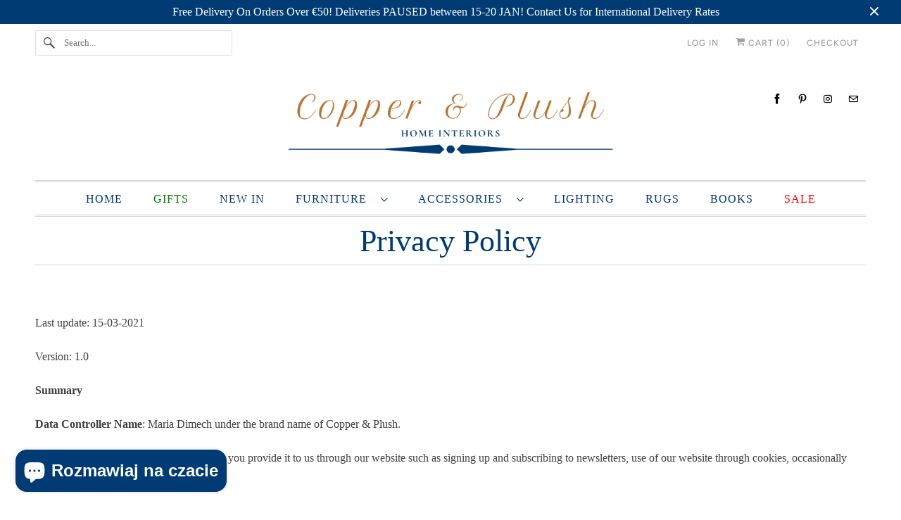

--- FILE ---
content_type: text/html; charset=utf-8
request_url: https://www.copperandplush.com/pl/pages/privacy-policy
body_size: 23539
content:
<!DOCTYPE html>
<html class="no-js no-touch" lang="pl">
  <head>
  <script>
    window.Store = window.Store || {};
    window.Store.id = 51924992156;
  </script>
    <meta charset="utf-8">
    <meta http-equiv="cleartype" content="on">
    <meta name="robots" content="index,follow">

    
    <title>Privacy Policy - Copper &amp; Plush</title>

    
      <meta name="description" content="  Last update: 15-03-2021 Version: 1.0 Summary Data Controller Name: Maria Dimech under the brand name of Copper &amp;amp; Plush. Methods of information collection: when you provide it to us through our website such as signing up and subscribing to newsletters, use of our website through cookies, occasionally through third"/>
    

    

<meta name="author" content="Copper &amp; Plush">
<meta property="og:url" content="https://www.copperandplush.com/pl/pages/privacy-policy">
<meta property="og:site_name" content="Copper &amp; Plush">




  <meta property="og:type" content="article">
  <meta property="og:title" content="Privacy Policy">
  <meta property="og:image:width" content="">
  <meta property="og:image:height" content="">
  
  



  <meta property="og:description" content="  Last update: 15-03-2021 Version: 1.0 Summary Data Controller Name: Maria Dimech under the brand name of Copper &amp;amp; Plush. Methods of information collection: when you provide it to us through our website such as signing up and subscribing to newsletters, use of our website through cookies, occasionally through third">




<meta name="twitter:card" content="summary">



    

    

    <!-- Mobile Specific Metas -->
    <meta name="HandheldFriendly" content="True">
    <meta name="MobileOptimized" content="320">
    <meta name="viewport" content="width=device-width,initial-scale=1">
    <meta name="theme-color" content="#ffffff">

    <!-- Preconnect Domains -->
    <link rel="preconnect" href="https://cdn.shopify.com" crossorigin>
    <link rel="preconnect" href="https://fonts.shopify.com" crossorigin>
    <link rel="preconnect" href="https://monorail-edge.shopifysvc.com">

    <!-- Preload Assets -->
    <link rel="preload" href="//www.copperandplush.com/cdn/shop/t/5/assets/vendors.js?v=144919140039296097911682109102" as="script">
    <link rel="preload" href="//www.copperandplush.com/cdn/shop/t/5/assets/fancybox.css?v=30466120580444283401682109101" as="style">
    <link rel="preload" href="//www.copperandplush.com/cdn/shop/t/5/assets/styles.css?v=128220058202159896741765644088" as="style">
    <link rel="preload" href="//www.copperandplush.com/cdn/shop/t/5/assets/app.js?v=20835589283632382801682109114" as="script">

    <!-- Stylesheet for Fancybox library -->
    <link href="//www.copperandplush.com/cdn/shop/t/5/assets/fancybox.css?v=30466120580444283401682109101" rel="stylesheet" type="text/css" media="all" />

    <!-- Stylesheets for Responsive -->
    <link href="//www.copperandplush.com/cdn/shop/t/5/assets/styles.css?v=128220058202159896741765644088" rel="stylesheet" type="text/css" media="all" />

    <!-- Icons -->
    
      <link rel="shortcut icon" type="image/x-icon" href="//www.copperandplush.com/cdn/shop/files/Favicon_180x180.png?v=1616930639">
      <link rel="apple-touch-icon" href="//www.copperandplush.com/cdn/shop/files/Favicon_180x180.png?v=1616930639"/>
      <link rel="apple-touch-icon" sizes="72x72" href="//www.copperandplush.com/cdn/shop/files/Favicon_72x72.png?v=1616930639"/>
      <link rel="apple-touch-icon" sizes="114x114" href="//www.copperandplush.com/cdn/shop/files/Favicon_114x114.png?v=1616930639"/>
      <link rel="apple-touch-icon" sizes="180x180" href="//www.copperandplush.com/cdn/shop/files/Favicon_180x180.png?v=1616930639"/>
      <link rel="apple-touch-icon" sizes="228x228" href="//www.copperandplush.com/cdn/shop/files/Favicon_228x228.png?v=1616930639"/>
    
      <link rel="canonical" href="https://www.copperandplush.com/pl/pages/privacy-policy"/>

    

    

    
    <script>
      window.PXUTheme = window.PXUTheme || {};
      window.PXUTheme.version = '9.0.0';
      window.PXUTheme.name = 'Responsive';
    </script>
    


    <script>
      
window.PXUTheme = window.PXUTheme || {};


window.PXUTheme.theme_settings = {};
window.PXUTheme.theme_settings.primary_locale = "false";
window.PXUTheme.theme_settings.current_locale = "pl";
window.PXUTheme.theme_settings.shop_url = "/pl";


window.PXUTheme.theme_settings.newsletter_popup = false;
window.PXUTheme.theme_settings.newsletter_popup_days = "2";
window.PXUTheme.theme_settings.newsletter_popup_mobile = false;
window.PXUTheme.theme_settings.newsletter_popup_seconds = 0;


window.PXUTheme.theme_settings.enable_predictive_search = true;


window.PXUTheme.theme_settings.free_text = "Free";


window.PXUTheme.theme_settings.product_form_style = "swatches";
window.PXUTheme.theme_settings.display_inventory_left = false;
window.PXUTheme.theme_settings.limit_quantity = true;
window.PXUTheme.theme_settings.inventory_threshold = 10;
window.PXUTheme.theme_settings.free_price_text = "Free";


window.PXUTheme.theme_settings.collection_swatches = true;
window.PXUTheme.theme_settings.collection_secondary_image = false;


window.PXUTheme.theme_settings.cart_action = "ajax";
window.PXUTheme.theme_settings.collection_secondary_image = false;
window.PXUTheme.theme_settings.display_tos_checkbox = false;
window.PXUTheme.theme_settings.tos_richtext = "\u003cp\u003eI Agree with the Terms \u0026 Conditions\u003c\/p\u003e";


window.PXUTheme.translation = {};


window.PXUTheme.translation.newsletter_success_text = "Thank you for joining our mailing list!";


window.PXUTheme.translation.menu = "Menu";


window.PXUTheme.translation.agree_to_terms_warning = "You must agree with the terms and conditions to checkout.";
window.PXUTheme.translation.cart_discount = "Discount";
window.PXUTheme.translation.edit_cart = "View Cart";
window.PXUTheme.translation.add_to_cart_success = "Just Added";
window.PXUTheme.translation.agree_to_terms_html = "I Agree with the Terms &amp; Conditions";
window.PXUTheme.translation.checkout = "Checkout";
window.PXUTheme.translation.or = "or";
window.PXUTheme.translation.continue_shopping = "Continue Shopping";
window.PXUTheme.translation.no_shipping_destination = "We do not ship to this destination.";
window.PXUTheme.translation.additional_rate = "There is one shipping rate available for ${address}.";
window.PXUTheme.translation.additional_rate_at = "at";
window.PXUTheme.translation.additional_rates_part_1 = "There are";
window.PXUTheme.translation.additional_rates_part_2 = "shipping rates available for";
window.PXUTheme.translation.additional_rates_part_3 = "starting at";


window.PXUTheme.translation.product_add_to_cart_success = "Added";
window.PXUTheme.translation.product_add_to_cart = "Add to Cart";
window.PXUTheme.translation.product_notify_form_email = "Email address";
window.PXUTheme.translation.product_notify_form_send = "Send";
window.PXUTheme.translation.items_left_count_one = "item left";
window.PXUTheme.translation.items_left_count_other = "items left";
window.PXUTheme.translation.product_sold_out = "Sold Out";
window.PXUTheme.translation.product_unavailable = "Unavailable";
window.PXUTheme.translation.product_notify_form_success = "Thanks! We will notify you when this product becomes available!";
window.PXUTheme.translation.product_from = "from";


window.PXUTheme.currency = {};


window.PXUTheme.currency.shop_currency = "EUR";
window.PXUTheme.currency.default_currency = "EUR";
window.PXUTheme.currency.display_format = "money_format";
window.PXUTheme.currency.money_format = "€{{ amount_no_decimals }}";
window.PXUTheme.currency.money_format_no_currency = "€{{ amount_no_decimals }}";
window.PXUTheme.currency.money_format_currency = "€{{ amount_no_decimals }} EUR";
window.PXUTheme.currency.native_multi_currency = false;
window.PXUTheme.currency.shipping_calculator = false;
window.PXUTheme.currency.iso_code = "EUR";
window.PXUTheme.currency.symbol = "€";


window.PXUTheme.media_queries = {};
window.PXUTheme.media_queries.small = window.matchMedia( "(max-width: 480px)" );
window.PXUTheme.media_queries.medium = window.matchMedia( "(max-width: 798px)" );
window.PXUTheme.media_queries.large = window.matchMedia( "(min-width: 799px)" );
window.PXUTheme.media_queries.larger = window.matchMedia( "(min-width: 960px)" );
window.PXUTheme.media_queries.xlarge = window.matchMedia( "(min-width: 1200px)" );
window.PXUTheme.media_queries.ie10 = window.matchMedia( "all and (-ms-high-contrast: none), (-ms-high-contrast: active)" );
window.PXUTheme.media_queries.tablet = window.matchMedia( "only screen and (min-width: 799px) and (max-width: 1024px)" );


window.PXUTheme.routes = window.PXUTheme.routes || {};
window.PXUTheme.routes.root_url = "/pl";
window.PXUTheme.routes.search_url = "/pl/search";
window.PXUTheme.routes.predictive_search_url = "/pl/search/suggest";
window.PXUTheme.routes.cart_url = "/pl/cart";
window.PXUTheme.routes.product_recommendations_url = "/pl/recommendations/products";
    </script>

    <script>
      document.documentElement.className=document.documentElement.className.replace(/\bno-js\b/,'js');
      if(window.Shopify&&window.Shopify.designMode)document.documentElement.className+=' in-theme-editor';
      if(('ontouchstart' in window)||window.DocumentTouch&&document instanceof DocumentTouch)document.documentElement.className=document.documentElement.className.replace(/\bno-touch\b/,'has-touch');
    </script>

    <script src="//www.copperandplush.com/cdn/shop/t/5/assets/vendors.js?v=144919140039296097911682109102" defer></script>
    <script src="//www.copperandplush.com/cdn/shop/t/5/assets/app.js?v=20835589283632382801682109114" defer></script>

    <script>window.performance && window.performance.mark && window.performance.mark('shopify.content_for_header.start');</script><meta name="google-site-verification" content="xuWi_s-oJOMCmJOmnQqY1JLTYdiUz2zO5-t60Nh4a1A">
<meta name="google-site-verification" content="bughJ8Dy2I7fOcZAbf_n1rMnrs7qSSwk3EaAT6gJU_4">
<meta id="shopify-digital-wallet" name="shopify-digital-wallet" content="/51924992156/digital_wallets/dialog">
<link rel="alternate" hreflang="x-default" href="https://www.copperandplush.com/pages/privacy-policy">
<link rel="alternate" hreflang="en" href="https://www.copperandplush.com/pages/privacy-policy">
<link rel="alternate" hreflang="it" href="https://www.copperandplush.com/it/pages/privacy-policy">
<link rel="alternate" hreflang="fr" href="https://www.copperandplush.com/fr/pages/privacy-policy">
<link rel="alternate" hreflang="de" href="https://www.copperandplush.com/de/pages/privacy-policy">
<link rel="alternate" hreflang="pl" href="https://www.copperandplush.com/pl/pages/privacy-policy">
<link rel="alternate" hreflang="el" href="https://www.copperandplush.com/el/pages/privacy-policy">
<script async="async" src="/checkouts/internal/preloads.js?locale=pl-MT"></script>
<script id="shopify-features" type="application/json">{"accessToken":"b3c888ffb3dd44ac84c8282ecae27a73","betas":["rich-media-storefront-analytics"],"domain":"www.copperandplush.com","predictiveSearch":true,"shopId":51924992156,"locale":"pl"}</script>
<script>var Shopify = Shopify || {};
Shopify.shop = "copper-plush.myshopify.com";
Shopify.locale = "pl";
Shopify.currency = {"active":"EUR","rate":"1.0"};
Shopify.country = "MT";
Shopify.theme = {"name":"Responsive (Updated) (4-21-2023)","id":148318355802,"schema_name":"Responsive","schema_version":"9.0.0","theme_store_id":null,"role":"main"};
Shopify.theme.handle = "null";
Shopify.theme.style = {"id":null,"handle":null};
Shopify.cdnHost = "www.copperandplush.com/cdn";
Shopify.routes = Shopify.routes || {};
Shopify.routes.root = "/pl/";</script>
<script type="module">!function(o){(o.Shopify=o.Shopify||{}).modules=!0}(window);</script>
<script>!function(o){function n(){var o=[];function n(){o.push(Array.prototype.slice.apply(arguments))}return n.q=o,n}var t=o.Shopify=o.Shopify||{};t.loadFeatures=n(),t.autoloadFeatures=n()}(window);</script>
<script id="shop-js-analytics" type="application/json">{"pageType":"page"}</script>
<script defer="defer" async type="module" src="//www.copperandplush.com/cdn/shopifycloud/shop-js/modules/v2/client.init-shop-cart-sync_C3xTGyPg.pl.esm.js"></script>
<script defer="defer" async type="module" src="//www.copperandplush.com/cdn/shopifycloud/shop-js/modules/v2/chunk.common_nYVXtoE1.esm.js"></script>
<script type="module">
  await import("//www.copperandplush.com/cdn/shopifycloud/shop-js/modules/v2/client.init-shop-cart-sync_C3xTGyPg.pl.esm.js");
await import("//www.copperandplush.com/cdn/shopifycloud/shop-js/modules/v2/chunk.common_nYVXtoE1.esm.js");

  window.Shopify.SignInWithShop?.initShopCartSync?.({"fedCMEnabled":true,"windoidEnabled":true});

</script>
<script>(function() {
  var isLoaded = false;
  function asyncLoad() {
    if (isLoaded) return;
    isLoaded = true;
    var urls = ["https:\/\/gdprcdn.b-cdn.net\/js\/gdpr_cookie_consent.min.js?shop=copper-plush.myshopify.com","https:\/\/ecommplugins-scripts.trustpilot.com\/v2.1\/js\/header.min.js?settings=eyJrZXkiOiJjQUtEeGRUYnpjZGR2Y2xvIiwicyI6InNrdSJ9\u0026shop=copper-plush.myshopify.com","https:\/\/ecommplugins-trustboxsettings.trustpilot.com\/copper-plush.myshopify.com.js?settings=1682113522262\u0026shop=copper-plush.myshopify.com","https:\/\/widget.trustpilot.com\/bootstrap\/v5\/tp.widget.sync.bootstrap.min.js?shop=copper-plush.myshopify.com","https:\/\/cdn.sender.net\/accounts_resources\/universal.js?resource_key=7bf05b146c4828\u0026shop=copper-plush.myshopify.com","https:\/\/storage.nfcube.com\/instafeed-a333f8151f7b0390bc19d5cc41917e37.js?shop=copper-plush.myshopify.com","https:\/\/cdn.hextom.com\/js\/eventpromotionbar.js?shop=copper-plush.myshopify.com"];
    for (var i = 0; i < urls.length; i++) {
      var s = document.createElement('script');
      s.type = 'text/javascript';
      s.async = true;
      s.src = urls[i];
      var x = document.getElementsByTagName('script')[0];
      x.parentNode.insertBefore(s, x);
    }
  };
  if(window.attachEvent) {
    window.attachEvent('onload', asyncLoad);
  } else {
    window.addEventListener('load', asyncLoad, false);
  }
})();</script>
<script id="__st">var __st={"a":51924992156,"offset":3600,"reqid":"6db4ff72-d2b9-425f-b76e-a5524b781137-1768831409","pageurl":"www.copperandplush.com\/pl\/pages\/privacy-policy","s":"pages-71603323036","u":"6dde4862439c","p":"page","rtyp":"page","rid":71603323036};</script>
<script>window.ShopifyPaypalV4VisibilityTracking = true;</script>
<script id="captcha-bootstrap">!function(){'use strict';const t='contact',e='account',n='new_comment',o=[[t,t],['blogs',n],['comments',n],[t,'customer']],c=[[e,'customer_login'],[e,'guest_login'],[e,'recover_customer_password'],[e,'create_customer']],r=t=>t.map((([t,e])=>`form[action*='/${t}']:not([data-nocaptcha='true']) input[name='form_type'][value='${e}']`)).join(','),a=t=>()=>t?[...document.querySelectorAll(t)].map((t=>t.form)):[];function s(){const t=[...o],e=r(t);return a(e)}const i='password',u='form_key',d=['recaptcha-v3-token','g-recaptcha-response','h-captcha-response',i],f=()=>{try{return window.sessionStorage}catch{return}},m='__shopify_v',_=t=>t.elements[u];function p(t,e,n=!1){try{const o=window.sessionStorage,c=JSON.parse(o.getItem(e)),{data:r}=function(t){const{data:e,action:n}=t;return t[m]||n?{data:e,action:n}:{data:t,action:n}}(c);for(const[e,n]of Object.entries(r))t.elements[e]&&(t.elements[e].value=n);n&&o.removeItem(e)}catch(o){console.error('form repopulation failed',{error:o})}}const l='form_type',E='cptcha';function T(t){t.dataset[E]=!0}const w=window,h=w.document,L='Shopify',v='ce_forms',y='captcha';let A=!1;((t,e)=>{const n=(g='f06e6c50-85a8-45c8-87d0-21a2b65856fe',I='https://cdn.shopify.com/shopifycloud/storefront-forms-hcaptcha/ce_storefront_forms_captcha_hcaptcha.v1.5.2.iife.js',D={infoText:'Chronione przez hCaptcha',privacyText:'Prywatność',termsText:'Warunki'},(t,e,n)=>{const o=w[L][v],c=o.bindForm;if(c)return c(t,g,e,D).then(n);var r;o.q.push([[t,g,e,D],n]),r=I,A||(h.body.append(Object.assign(h.createElement('script'),{id:'captcha-provider',async:!0,src:r})),A=!0)});var g,I,D;w[L]=w[L]||{},w[L][v]=w[L][v]||{},w[L][v].q=[],w[L][y]=w[L][y]||{},w[L][y].protect=function(t,e){n(t,void 0,e),T(t)},Object.freeze(w[L][y]),function(t,e,n,w,h,L){const[v,y,A,g]=function(t,e,n){const i=e?o:[],u=t?c:[],d=[...i,...u],f=r(d),m=r(i),_=r(d.filter((([t,e])=>n.includes(e))));return[a(f),a(m),a(_),s()]}(w,h,L),I=t=>{const e=t.target;return e instanceof HTMLFormElement?e:e&&e.form},D=t=>v().includes(t);t.addEventListener('submit',(t=>{const e=I(t);if(!e)return;const n=D(e)&&!e.dataset.hcaptchaBound&&!e.dataset.recaptchaBound,o=_(e),c=g().includes(e)&&(!o||!o.value);(n||c)&&t.preventDefault(),c&&!n&&(function(t){try{if(!f())return;!function(t){const e=f();if(!e)return;const n=_(t);if(!n)return;const o=n.value;o&&e.removeItem(o)}(t);const e=Array.from(Array(32),(()=>Math.random().toString(36)[2])).join('');!function(t,e){_(t)||t.append(Object.assign(document.createElement('input'),{type:'hidden',name:u})),t.elements[u].value=e}(t,e),function(t,e){const n=f();if(!n)return;const o=[...t.querySelectorAll(`input[type='${i}']`)].map((({name:t})=>t)),c=[...d,...o],r={};for(const[a,s]of new FormData(t).entries())c.includes(a)||(r[a]=s);n.setItem(e,JSON.stringify({[m]:1,action:t.action,data:r}))}(t,e)}catch(e){console.error('failed to persist form',e)}}(e),e.submit())}));const S=(t,e)=>{t&&!t.dataset[E]&&(n(t,e.some((e=>e===t))),T(t))};for(const o of['focusin','change'])t.addEventListener(o,(t=>{const e=I(t);D(e)&&S(e,y())}));const B=e.get('form_key'),M=e.get(l),P=B&&M;t.addEventListener('DOMContentLoaded',(()=>{const t=y();if(P)for(const e of t)e.elements[l].value===M&&p(e,B);[...new Set([...A(),...v().filter((t=>'true'===t.dataset.shopifyCaptcha))])].forEach((e=>S(e,t)))}))}(h,new URLSearchParams(w.location.search),n,t,e,['guest_login'])})(!0,!0)}();</script>
<script integrity="sha256-4kQ18oKyAcykRKYeNunJcIwy7WH5gtpwJnB7kiuLZ1E=" data-source-attribution="shopify.loadfeatures" defer="defer" src="//www.copperandplush.com/cdn/shopifycloud/storefront/assets/storefront/load_feature-a0a9edcb.js" crossorigin="anonymous"></script>
<script data-source-attribution="shopify.dynamic_checkout.dynamic.init">var Shopify=Shopify||{};Shopify.PaymentButton=Shopify.PaymentButton||{isStorefrontPortableWallets:!0,init:function(){window.Shopify.PaymentButton.init=function(){};var t=document.createElement("script");t.src="https://www.copperandplush.com/cdn/shopifycloud/portable-wallets/latest/portable-wallets.pl.js",t.type="module",document.head.appendChild(t)}};
</script>
<script data-source-attribution="shopify.dynamic_checkout.buyer_consent">
  function portableWalletsHideBuyerConsent(e){var t=document.getElementById("shopify-buyer-consent"),n=document.getElementById("shopify-subscription-policy-button");t&&n&&(t.classList.add("hidden"),t.setAttribute("aria-hidden","true"),n.removeEventListener("click",e))}function portableWalletsShowBuyerConsent(e){var t=document.getElementById("shopify-buyer-consent"),n=document.getElementById("shopify-subscription-policy-button");t&&n&&(t.classList.remove("hidden"),t.removeAttribute("aria-hidden"),n.addEventListener("click",e))}window.Shopify?.PaymentButton&&(window.Shopify.PaymentButton.hideBuyerConsent=portableWalletsHideBuyerConsent,window.Shopify.PaymentButton.showBuyerConsent=portableWalletsShowBuyerConsent);
</script>
<script data-source-attribution="shopify.dynamic_checkout.cart.bootstrap">document.addEventListener("DOMContentLoaded",(function(){function t(){return document.querySelector("shopify-accelerated-checkout-cart, shopify-accelerated-checkout")}if(t())Shopify.PaymentButton.init();else{new MutationObserver((function(e,n){t()&&(Shopify.PaymentButton.init(),n.disconnect())})).observe(document.body,{childList:!0,subtree:!0})}}));
</script>
<link id="shopify-accelerated-checkout-styles" rel="stylesheet" media="screen" href="https://www.copperandplush.com/cdn/shopifycloud/portable-wallets/latest/accelerated-checkout-backwards-compat.css" crossorigin="anonymous">
<style id="shopify-accelerated-checkout-cart">
        #shopify-buyer-consent {
  margin-top: 1em;
  display: inline-block;
  width: 100%;
}

#shopify-buyer-consent.hidden {
  display: none;
}

#shopify-subscription-policy-button {
  background: none;
  border: none;
  padding: 0;
  text-decoration: underline;
  font-size: inherit;
  cursor: pointer;
}

#shopify-subscription-policy-button::before {
  box-shadow: none;
}

      </style>

<script>window.performance && window.performance.mark && window.performance.mark('shopify.content_for_header.end');</script>

    <noscript>
      <style>
        .slides > li:first-child {display: block;}
        .image__fallback {
          width: 100vw;
          display: block !important;
          max-width: 100vw !important;
          margin-bottom: 0;
        }
        .no-js-only {
          display: inherit !important;
        }
        .icon-cart.cart-button {
          display: none;
        }
        .lazyload {
          opacity: 1;
          -webkit-filter: blur(0);
          filter: blur(0);
        }
        .animate_right,
        .animate_left,
        .animate_up,
        .animate_down {
          opacity: 1;
        }
        .product_section .product_form {
          opacity: 1;
        }
        .multi_select,
        form .select {
          display: block !important;
        }
        .swatch_options {
          display: none;
        }
        .image-element__wrap {
          display: none;
        }
      </style>
    </noscript>

  <script src="https://cdn.shopify.com/extensions/7bc9bb47-adfa-4267-963e-cadee5096caf/inbox-1252/assets/inbox-chat-loader.js" type="text/javascript" defer="defer"></script>
<link href="https://monorail-edge.shopifysvc.com" rel="dns-prefetch">
<script>(function(){if ("sendBeacon" in navigator && "performance" in window) {try {var session_token_from_headers = performance.getEntriesByType('navigation')[0].serverTiming.find(x => x.name == '_s').description;} catch {var session_token_from_headers = undefined;}var session_cookie_matches = document.cookie.match(/_shopify_s=([^;]*)/);var session_token_from_cookie = session_cookie_matches && session_cookie_matches.length === 2 ? session_cookie_matches[1] : "";var session_token = session_token_from_headers || session_token_from_cookie || "";function handle_abandonment_event(e) {var entries = performance.getEntries().filter(function(entry) {return /monorail-edge.shopifysvc.com/.test(entry.name);});if (!window.abandonment_tracked && entries.length === 0) {window.abandonment_tracked = true;var currentMs = Date.now();var navigation_start = performance.timing.navigationStart;var payload = {shop_id: 51924992156,url: window.location.href,navigation_start,duration: currentMs - navigation_start,session_token,page_type: "page"};window.navigator.sendBeacon("https://monorail-edge.shopifysvc.com/v1/produce", JSON.stringify({schema_id: "online_store_buyer_site_abandonment/1.1",payload: payload,metadata: {event_created_at_ms: currentMs,event_sent_at_ms: currentMs}}));}}window.addEventListener('pagehide', handle_abandonment_event);}}());</script>
<script id="web-pixels-manager-setup">(function e(e,d,r,n,o){if(void 0===o&&(o={}),!Boolean(null===(a=null===(i=window.Shopify)||void 0===i?void 0:i.analytics)||void 0===a?void 0:a.replayQueue)){var i,a;window.Shopify=window.Shopify||{};var t=window.Shopify;t.analytics=t.analytics||{};var s=t.analytics;s.replayQueue=[],s.publish=function(e,d,r){return s.replayQueue.push([e,d,r]),!0};try{self.performance.mark("wpm:start")}catch(e){}var l=function(){var e={modern:/Edge?\/(1{2}[4-9]|1[2-9]\d|[2-9]\d{2}|\d{4,})\.\d+(\.\d+|)|Firefox\/(1{2}[4-9]|1[2-9]\d|[2-9]\d{2}|\d{4,})\.\d+(\.\d+|)|Chrom(ium|e)\/(9{2}|\d{3,})\.\d+(\.\d+|)|(Maci|X1{2}).+ Version\/(15\.\d+|(1[6-9]|[2-9]\d|\d{3,})\.\d+)([,.]\d+|)( \(\w+\)|)( Mobile\/\w+|) Safari\/|Chrome.+OPR\/(9{2}|\d{3,})\.\d+\.\d+|(CPU[ +]OS|iPhone[ +]OS|CPU[ +]iPhone|CPU IPhone OS|CPU iPad OS)[ +]+(15[._]\d+|(1[6-9]|[2-9]\d|\d{3,})[._]\d+)([._]\d+|)|Android:?[ /-](13[3-9]|1[4-9]\d|[2-9]\d{2}|\d{4,})(\.\d+|)(\.\d+|)|Android.+Firefox\/(13[5-9]|1[4-9]\d|[2-9]\d{2}|\d{4,})\.\d+(\.\d+|)|Android.+Chrom(ium|e)\/(13[3-9]|1[4-9]\d|[2-9]\d{2}|\d{4,})\.\d+(\.\d+|)|SamsungBrowser\/([2-9]\d|\d{3,})\.\d+/,legacy:/Edge?\/(1[6-9]|[2-9]\d|\d{3,})\.\d+(\.\d+|)|Firefox\/(5[4-9]|[6-9]\d|\d{3,})\.\d+(\.\d+|)|Chrom(ium|e)\/(5[1-9]|[6-9]\d|\d{3,})\.\d+(\.\d+|)([\d.]+$|.*Safari\/(?![\d.]+ Edge\/[\d.]+$))|(Maci|X1{2}).+ Version\/(10\.\d+|(1[1-9]|[2-9]\d|\d{3,})\.\d+)([,.]\d+|)( \(\w+\)|)( Mobile\/\w+|) Safari\/|Chrome.+OPR\/(3[89]|[4-9]\d|\d{3,})\.\d+\.\d+|(CPU[ +]OS|iPhone[ +]OS|CPU[ +]iPhone|CPU IPhone OS|CPU iPad OS)[ +]+(10[._]\d+|(1[1-9]|[2-9]\d|\d{3,})[._]\d+)([._]\d+|)|Android:?[ /-](13[3-9]|1[4-9]\d|[2-9]\d{2}|\d{4,})(\.\d+|)(\.\d+|)|Mobile Safari.+OPR\/([89]\d|\d{3,})\.\d+\.\d+|Android.+Firefox\/(13[5-9]|1[4-9]\d|[2-9]\d{2}|\d{4,})\.\d+(\.\d+|)|Android.+Chrom(ium|e)\/(13[3-9]|1[4-9]\d|[2-9]\d{2}|\d{4,})\.\d+(\.\d+|)|Android.+(UC? ?Browser|UCWEB|U3)[ /]?(15\.([5-9]|\d{2,})|(1[6-9]|[2-9]\d|\d{3,})\.\d+)\.\d+|SamsungBrowser\/(5\.\d+|([6-9]|\d{2,})\.\d+)|Android.+MQ{2}Browser\/(14(\.(9|\d{2,})|)|(1[5-9]|[2-9]\d|\d{3,})(\.\d+|))(\.\d+|)|K[Aa][Ii]OS\/(3\.\d+|([4-9]|\d{2,})\.\d+)(\.\d+|)/},d=e.modern,r=e.legacy,n=navigator.userAgent;return n.match(d)?"modern":n.match(r)?"legacy":"unknown"}(),u="modern"===l?"modern":"legacy",c=(null!=n?n:{modern:"",legacy:""})[u],f=function(e){return[e.baseUrl,"/wpm","/b",e.hashVersion,"modern"===e.buildTarget?"m":"l",".js"].join("")}({baseUrl:d,hashVersion:r,buildTarget:u}),m=function(e){var d=e.version,r=e.bundleTarget,n=e.surface,o=e.pageUrl,i=e.monorailEndpoint;return{emit:function(e){var a=e.status,t=e.errorMsg,s=(new Date).getTime(),l=JSON.stringify({metadata:{event_sent_at_ms:s},events:[{schema_id:"web_pixels_manager_load/3.1",payload:{version:d,bundle_target:r,page_url:o,status:a,surface:n,error_msg:t},metadata:{event_created_at_ms:s}}]});if(!i)return console&&console.warn&&console.warn("[Web Pixels Manager] No Monorail endpoint provided, skipping logging."),!1;try{return self.navigator.sendBeacon.bind(self.navigator)(i,l)}catch(e){}var u=new XMLHttpRequest;try{return u.open("POST",i,!0),u.setRequestHeader("Content-Type","text/plain"),u.send(l),!0}catch(e){return console&&console.warn&&console.warn("[Web Pixels Manager] Got an unhandled error while logging to Monorail."),!1}}}}({version:r,bundleTarget:l,surface:e.surface,pageUrl:self.location.href,monorailEndpoint:e.monorailEndpoint});try{o.browserTarget=l,function(e){var d=e.src,r=e.async,n=void 0===r||r,o=e.onload,i=e.onerror,a=e.sri,t=e.scriptDataAttributes,s=void 0===t?{}:t,l=document.createElement("script"),u=document.querySelector("head"),c=document.querySelector("body");if(l.async=n,l.src=d,a&&(l.integrity=a,l.crossOrigin="anonymous"),s)for(var f in s)if(Object.prototype.hasOwnProperty.call(s,f))try{l.dataset[f]=s[f]}catch(e){}if(o&&l.addEventListener("load",o),i&&l.addEventListener("error",i),u)u.appendChild(l);else{if(!c)throw new Error("Did not find a head or body element to append the script");c.appendChild(l)}}({src:f,async:!0,onload:function(){if(!function(){var e,d;return Boolean(null===(d=null===(e=window.Shopify)||void 0===e?void 0:e.analytics)||void 0===d?void 0:d.initialized)}()){var d=window.webPixelsManager.init(e)||void 0;if(d){var r=window.Shopify.analytics;r.replayQueue.forEach((function(e){var r=e[0],n=e[1],o=e[2];d.publishCustomEvent(r,n,o)})),r.replayQueue=[],r.publish=d.publishCustomEvent,r.visitor=d.visitor,r.initialized=!0}}},onerror:function(){return m.emit({status:"failed",errorMsg:"".concat(f," has failed to load")})},sri:function(e){var d=/^sha384-[A-Za-z0-9+/=]+$/;return"string"==typeof e&&d.test(e)}(c)?c:"",scriptDataAttributes:o}),m.emit({status:"loading"})}catch(e){m.emit({status:"failed",errorMsg:(null==e?void 0:e.message)||"Unknown error"})}}})({shopId: 51924992156,storefrontBaseUrl: "https://www.copperandplush.com",extensionsBaseUrl: "https://extensions.shopifycdn.com/cdn/shopifycloud/web-pixels-manager",monorailEndpoint: "https://monorail-edge.shopifysvc.com/unstable/produce_batch",surface: "storefront-renderer",enabledBetaFlags: ["2dca8a86"],webPixelsConfigList: [{"id":"1072660826","configuration":"{\"config\":\"{\\\"pixel_id\\\":\\\"G-QQ7WXS746Z\\\",\\\"target_country\\\":\\\"IT\\\",\\\"gtag_events\\\":[{\\\"type\\\":\\\"begin_checkout\\\",\\\"action_label\\\":\\\"G-QQ7WXS746Z\\\"},{\\\"type\\\":\\\"search\\\",\\\"action_label\\\":\\\"G-QQ7WXS746Z\\\"},{\\\"type\\\":\\\"view_item\\\",\\\"action_label\\\":[\\\"G-QQ7WXS746Z\\\",\\\"MC-3MKQ6D03F8\\\"]},{\\\"type\\\":\\\"purchase\\\",\\\"action_label\\\":[\\\"G-QQ7WXS746Z\\\",\\\"MC-3MKQ6D03F8\\\"]},{\\\"type\\\":\\\"page_view\\\",\\\"action_label\\\":[\\\"G-QQ7WXS746Z\\\",\\\"MC-3MKQ6D03F8\\\"]},{\\\"type\\\":\\\"add_payment_info\\\",\\\"action_label\\\":\\\"G-QQ7WXS746Z\\\"},{\\\"type\\\":\\\"add_to_cart\\\",\\\"action_label\\\":\\\"G-QQ7WXS746Z\\\"}],\\\"enable_monitoring_mode\\\":false}\"}","eventPayloadVersion":"v1","runtimeContext":"OPEN","scriptVersion":"b2a88bafab3e21179ed38636efcd8a93","type":"APP","apiClientId":1780363,"privacyPurposes":[],"dataSharingAdjustments":{"protectedCustomerApprovalScopes":["read_customer_address","read_customer_email","read_customer_name","read_customer_personal_data","read_customer_phone"]}},{"id":"355696986","configuration":"{\"pixel_id\":\"296033018829522\",\"pixel_type\":\"facebook_pixel\",\"metaapp_system_user_token\":\"-\"}","eventPayloadVersion":"v1","runtimeContext":"OPEN","scriptVersion":"ca16bc87fe92b6042fbaa3acc2fbdaa6","type":"APP","apiClientId":2329312,"privacyPurposes":["ANALYTICS","MARKETING","SALE_OF_DATA"],"dataSharingAdjustments":{"protectedCustomerApprovalScopes":["read_customer_address","read_customer_email","read_customer_name","read_customer_personal_data","read_customer_phone"]}},{"id":"316801370","configuration":"{\"tagID\":\"2613531673991\"}","eventPayloadVersion":"v1","runtimeContext":"STRICT","scriptVersion":"18031546ee651571ed29edbe71a3550b","type":"APP","apiClientId":3009811,"privacyPurposes":["ANALYTICS","MARKETING","SALE_OF_DATA"],"dataSharingAdjustments":{"protectedCustomerApprovalScopes":["read_customer_address","read_customer_email","read_customer_name","read_customer_personal_data","read_customer_phone"]}},{"id":"shopify-app-pixel","configuration":"{}","eventPayloadVersion":"v1","runtimeContext":"STRICT","scriptVersion":"0450","apiClientId":"shopify-pixel","type":"APP","privacyPurposes":["ANALYTICS","MARKETING"]},{"id":"shopify-custom-pixel","eventPayloadVersion":"v1","runtimeContext":"LAX","scriptVersion":"0450","apiClientId":"shopify-pixel","type":"CUSTOM","privacyPurposes":["ANALYTICS","MARKETING"]}],isMerchantRequest: false,initData: {"shop":{"name":"Copper \u0026 Plush","paymentSettings":{"currencyCode":"EUR"},"myshopifyDomain":"copper-plush.myshopify.com","countryCode":"MT","storefrontUrl":"https:\/\/www.copperandplush.com\/pl"},"customer":null,"cart":null,"checkout":null,"productVariants":[],"purchasingCompany":null},},"https://www.copperandplush.com/cdn","fcfee988w5aeb613cpc8e4bc33m6693e112",{"modern":"","legacy":""},{"shopId":"51924992156","storefrontBaseUrl":"https:\/\/www.copperandplush.com","extensionBaseUrl":"https:\/\/extensions.shopifycdn.com\/cdn\/shopifycloud\/web-pixels-manager","surface":"storefront-renderer","enabledBetaFlags":"[\"2dca8a86\"]","isMerchantRequest":"false","hashVersion":"fcfee988w5aeb613cpc8e4bc33m6693e112","publish":"custom","events":"[[\"page_viewed\",{}]]"});</script><script>
  window.ShopifyAnalytics = window.ShopifyAnalytics || {};
  window.ShopifyAnalytics.meta = window.ShopifyAnalytics.meta || {};
  window.ShopifyAnalytics.meta.currency = 'EUR';
  var meta = {"page":{"pageType":"page","resourceType":"page","resourceId":71603323036,"requestId":"6db4ff72-d2b9-425f-b76e-a5524b781137-1768831409"}};
  for (var attr in meta) {
    window.ShopifyAnalytics.meta[attr] = meta[attr];
  }
</script>
<script class="analytics">
  (function () {
    var customDocumentWrite = function(content) {
      var jquery = null;

      if (window.jQuery) {
        jquery = window.jQuery;
      } else if (window.Checkout && window.Checkout.$) {
        jquery = window.Checkout.$;
      }

      if (jquery) {
        jquery('body').append(content);
      }
    };

    var hasLoggedConversion = function(token) {
      if (token) {
        return document.cookie.indexOf('loggedConversion=' + token) !== -1;
      }
      return false;
    }

    var setCookieIfConversion = function(token) {
      if (token) {
        var twoMonthsFromNow = new Date(Date.now());
        twoMonthsFromNow.setMonth(twoMonthsFromNow.getMonth() + 2);

        document.cookie = 'loggedConversion=' + token + '; expires=' + twoMonthsFromNow;
      }
    }

    var trekkie = window.ShopifyAnalytics.lib = window.trekkie = window.trekkie || [];
    if (trekkie.integrations) {
      return;
    }
    trekkie.methods = [
      'identify',
      'page',
      'ready',
      'track',
      'trackForm',
      'trackLink'
    ];
    trekkie.factory = function(method) {
      return function() {
        var args = Array.prototype.slice.call(arguments);
        args.unshift(method);
        trekkie.push(args);
        return trekkie;
      };
    };
    for (var i = 0; i < trekkie.methods.length; i++) {
      var key = trekkie.methods[i];
      trekkie[key] = trekkie.factory(key);
    }
    trekkie.load = function(config) {
      trekkie.config = config || {};
      trekkie.config.initialDocumentCookie = document.cookie;
      var first = document.getElementsByTagName('script')[0];
      var script = document.createElement('script');
      script.type = 'text/javascript';
      script.onerror = function(e) {
        var scriptFallback = document.createElement('script');
        scriptFallback.type = 'text/javascript';
        scriptFallback.onerror = function(error) {
                var Monorail = {
      produce: function produce(monorailDomain, schemaId, payload) {
        var currentMs = new Date().getTime();
        var event = {
          schema_id: schemaId,
          payload: payload,
          metadata: {
            event_created_at_ms: currentMs,
            event_sent_at_ms: currentMs
          }
        };
        return Monorail.sendRequest("https://" + monorailDomain + "/v1/produce", JSON.stringify(event));
      },
      sendRequest: function sendRequest(endpointUrl, payload) {
        // Try the sendBeacon API
        if (window && window.navigator && typeof window.navigator.sendBeacon === 'function' && typeof window.Blob === 'function' && !Monorail.isIos12()) {
          var blobData = new window.Blob([payload], {
            type: 'text/plain'
          });

          if (window.navigator.sendBeacon(endpointUrl, blobData)) {
            return true;
          } // sendBeacon was not successful

        } // XHR beacon

        var xhr = new XMLHttpRequest();

        try {
          xhr.open('POST', endpointUrl);
          xhr.setRequestHeader('Content-Type', 'text/plain');
          xhr.send(payload);
        } catch (e) {
          console.log(e);
        }

        return false;
      },
      isIos12: function isIos12() {
        return window.navigator.userAgent.lastIndexOf('iPhone; CPU iPhone OS 12_') !== -1 || window.navigator.userAgent.lastIndexOf('iPad; CPU OS 12_') !== -1;
      }
    };
    Monorail.produce('monorail-edge.shopifysvc.com',
      'trekkie_storefront_load_errors/1.1',
      {shop_id: 51924992156,
      theme_id: 148318355802,
      app_name: "storefront",
      context_url: window.location.href,
      source_url: "//www.copperandplush.com/cdn/s/trekkie.storefront.cd680fe47e6c39ca5d5df5f0a32d569bc48c0f27.min.js"});

        };
        scriptFallback.async = true;
        scriptFallback.src = '//www.copperandplush.com/cdn/s/trekkie.storefront.cd680fe47e6c39ca5d5df5f0a32d569bc48c0f27.min.js';
        first.parentNode.insertBefore(scriptFallback, first);
      };
      script.async = true;
      script.src = '//www.copperandplush.com/cdn/s/trekkie.storefront.cd680fe47e6c39ca5d5df5f0a32d569bc48c0f27.min.js';
      first.parentNode.insertBefore(script, first);
    };
    trekkie.load(
      {"Trekkie":{"appName":"storefront","development":false,"defaultAttributes":{"shopId":51924992156,"isMerchantRequest":null,"themeId":148318355802,"themeCityHash":"1559282817689191956","contentLanguage":"pl","currency":"EUR","eventMetadataId":"8b702213-a237-446b-a06b-0c7652936f93"},"isServerSideCookieWritingEnabled":true,"monorailRegion":"shop_domain","enabledBetaFlags":["65f19447"]},"Session Attribution":{},"S2S":{"facebookCapiEnabled":true,"source":"trekkie-storefront-renderer","apiClientId":580111}}
    );

    var loaded = false;
    trekkie.ready(function() {
      if (loaded) return;
      loaded = true;

      window.ShopifyAnalytics.lib = window.trekkie;

      var originalDocumentWrite = document.write;
      document.write = customDocumentWrite;
      try { window.ShopifyAnalytics.merchantGoogleAnalytics.call(this); } catch(error) {};
      document.write = originalDocumentWrite;

      window.ShopifyAnalytics.lib.page(null,{"pageType":"page","resourceType":"page","resourceId":71603323036,"requestId":"6db4ff72-d2b9-425f-b76e-a5524b781137-1768831409","shopifyEmitted":true});

      var match = window.location.pathname.match(/checkouts\/(.+)\/(thank_you|post_purchase)/)
      var token = match? match[1]: undefined;
      if (!hasLoggedConversion(token)) {
        setCookieIfConversion(token);
        
      }
    });


        var eventsListenerScript = document.createElement('script');
        eventsListenerScript.async = true;
        eventsListenerScript.src = "//www.copperandplush.com/cdn/shopifycloud/storefront/assets/shop_events_listener-3da45d37.js";
        document.getElementsByTagName('head')[0].appendChild(eventsListenerScript);

})();</script>
  <script>
  if (!window.ga || (window.ga && typeof window.ga !== 'function')) {
    window.ga = function ga() {
      (window.ga.q = window.ga.q || []).push(arguments);
      if (window.Shopify && window.Shopify.analytics && typeof window.Shopify.analytics.publish === 'function') {
        window.Shopify.analytics.publish("ga_stub_called", {}, {sendTo: "google_osp_migration"});
      }
      console.error("Shopify's Google Analytics stub called with:", Array.from(arguments), "\nSee https://help.shopify.com/manual/promoting-marketing/pixels/pixel-migration#google for more information.");
    };
    if (window.Shopify && window.Shopify.analytics && typeof window.Shopify.analytics.publish === 'function') {
      window.Shopify.analytics.publish("ga_stub_initialized", {}, {sendTo: "google_osp_migration"});
    }
  }
</script>
<script
  defer
  src="https://www.copperandplush.com/cdn/shopifycloud/perf-kit/shopify-perf-kit-3.0.4.min.js"
  data-application="storefront-renderer"
  data-shop-id="51924992156"
  data-render-region="gcp-us-east1"
  data-page-type="page"
  data-theme-instance-id="148318355802"
  data-theme-name="Responsive"
  data-theme-version="9.0.0"
  data-monorail-region="shop_domain"
  data-resource-timing-sampling-rate="10"
  data-shs="true"
  data-shs-beacon="true"
  data-shs-export-with-fetch="true"
  data-shs-logs-sample-rate="1"
  data-shs-beacon-endpoint="https://www.copperandplush.com/api/collect"
></script>
</head>

  <body class="page"
        data-money-format="€{{ amount_no_decimals }}
"
        data-active-currency="EUR"
        data-shop-url="/pl">

    
    <svg
      class="icon-star-reference"
      aria-hidden="true"
      focusable="false"
      role="presentation"
      xmlns="http://www.w3.org/2000/svg" width="20" height="20" viewBox="3 3 17 17" fill="none"
    >
      <symbol id="icon-star">
        <rect class="icon-star-background" width="20" height="20" fill="currentColor"/>
        <path d="M10 3L12.163 7.60778L17 8.35121L13.5 11.9359L14.326 17L10 14.6078L5.674 17L6.5 11.9359L3 8.35121L7.837 7.60778L10 3Z" stroke="currentColor" stroke-width="2" stroke-linecap="round" stroke-linejoin="round" fill="none"/>
      </symbol>
      <clipPath id="icon-star-clip">
        <path d="M10 3L12.163 7.60778L17 8.35121L13.5 11.9359L14.326 17L10 14.6078L5.674 17L6.5 11.9359L3 8.35121L7.837 7.60778L10 3Z" stroke="currentColor" stroke-width="2" stroke-linecap="round" stroke-linejoin="round"/>
      </clipPath>
    </svg>
    


    

    <!-- BEGIN sections: header-group -->
<div id="shopify-section-sections--18738645401946__header" class="shopify-section shopify-section-group-header-group shopify-section--header"> <script type="application/ld+json">
  {
    "@context": "http://schema.org",
    "@type": "Organization",
    "name": "Copper &amp; Plush",
    
      
      "logo": "https://www.copperandplush.com/cdn/shop/files/Main_Logo_Copper_Plush_1_cb0cede7-efb3-4cb6-ae1e-6cbd46817bde_1400x.png?v=1614187852",
    
    "sameAs": [
      "",
      "https://facebook.com/copperandplush",
      "https://pinterest.com/copperandplush",
      "https://instagram.com/copperandplush",
      "",
      "",
      "",
      ""
    ],
    "url": "https://www.copperandplush.com/pl/pages/privacy-policy"
  }
</script>

 



  <div class="announcementBar">
    <div class="announcementBar__message">
      
        <a href="/pl/pages/delivery-returns" tabindex="0">
          <p>Free Delivery On Orders Over €50! Deliveries PAUSED between 15-20 JAN! Contact Us for International Delivery Rates</p>
        </a>
      
      <span class="ss-icon banner-close icon-close" tabindex="0"></span>
    </div>
  </div>



  <div class="site-overlay" data-site-overlay></div>


<div
  class="
    top-bar
    top-bar--fixed-true
    top-bar--announcement-bar--true
  "
>
  <section class="section">
    <div class="container">
      
        <div
          class="
            one-fourth
            column
            medium-down--one-whole
            top_bar_search
          "
        >
          



<form
  class="
    search-form
    search-form--header
    search-form--overlay-enabled-true
  "
  action="/pl/search"
  data-search-form
  data-predictive-search-enabled-true
>
  <div class="search-form__input-wrapper">
    <input
      class="search-form__input"
      type="text"
      name="q"
      value=""
      placeholder="Search..."
      aria-label="Search..."
      
        autocorrect="off"
        autocomplete="off"
        autocapitalize="off"
        spellcheck="false"
      
      data-search-input
    >

    

    <button
      class="search-form__submit-button"
      type="submit"
      data-search-submit
    >
      <span class="icon-search"></span>
    </button>

    
      <button
        class="search-form__close-button"
        type="button"
        data-search-close
      >
        <svg
          width="14"
          height="14"
          viewBox="0 0 14 14"
          fill="none"
          xmlns="http://www.w3.org/2000/svg"
        >
          <path
            d="M1 13L13 1M13 13L1 1"
            stroke="#404040"
            stroke-width="2"
            stroke-linecap="round"
            stroke-linejoin="round"
          >
        </svg>
      </button>
    
  </div>

  
    <div
      class="search-form__results-container"
      data-search-results-container
      data-loading="false"
    >
      <div class="search-form__results-container-loading-state">
        <svg
          class="search-form__results-container-loading-state-spinner"
          width="24"
          height="24"
          viewBox="0 0 24 24"
          xmlns="http://www.w3.org/2000/svg"
        >
          <path d="M12,1A11,11,0,1,0,23,12,11,11,0,0,0,12,1Zm0,19a8,8,0,1,1,8-8A8,8,0,0,1,12,20Z"/>
          <path d="M10.14,1.16a11,11,0,0,0-9,8.92A1.59,1.59,0,0,0,2.46,12,1.52,1.52,0,0,0,4.11,10.7a8,8,0,0,1,6.66-6.61A1.42,1.42,0,0,0,12,2.69h0A1.57,1.57,0,0,0,10.14,1.16Z"/>
        </svg>
      </div>
      <div class="search-form__results" data-search-results></div>
    </div>
  
</form>

        </div>
      

      

      <div
        class="
          top-bar__menu-column
          
            three-fourths
            columns
          
          medium-down--one-whole
        "
      >
        <ul class="top-bar__menu">
          

          

          
            
              <li class="top-bar__menu-item">
                <a
                  class="top-bar__menu-item-link"
                  id="customer_login_link"
                  href="/pl/account/login"
                  data-no-instant
                >Log in</a>
              </li>
            
          

          <li class="top-bar__menu-item">
            <a
              class="
                top-bar__menu-item-link
                cart_button
              "
              href="/pl/cart"
            >
              <span class="icon-cart"></span>
              Cart (<span class="cart_count">0</span>)
            </a>
          </li>

          <li class="top-bar__menu-item">
            
              <a
                class="
                  top-bar__menu-item-link
                  checkout
                "
                href="/pl/cart"
              >Checkout</a>
            
          </li>
        </ul>
      </div>
    </div>
  </section>
</div>

<section class="section">
  <div
    class="
      container
      content
      header-container
    "
  >
    <div
      class="
        one-whole
        column
        logo
        header-logo
        header-logo--center
        topSearch--true
      "
    >
      
        <div class="header_icons social_icons">
          


  <a href="https://facebook.com/copperandplush" title="Copper &amp; Plush on Facebook" class="ss-icon" rel="me" target="_blank">
    <span class="icon-facebook"></span>
  </a>







  <a href="https://pinterest.com/copperandplush" title="Copper &amp; Plush on Pinterest" class="ss-icon" rel="me" target="_blank">
    <span class="icon-pinterest"></span>
  </a>





  <a href="https://instagram.com/copperandplush" title="Copper &amp; Plush on Instagram" class="ss-icon" rel="me" target="_blank">
    <span class="icon-instagram"></span>
  </a>







  <a href="mailto:info@copperandplush.com" title="Email Copper &amp; Plush" class="ss-icon mail" target="_blank">
    <span class="icon-mail"></span>
  </a>

        </div>
      

      <a
        class="logo-align--center"
        href="/pl"
        title="Copper &amp; Plush"
      >
        <span
          class="
            is-hidden
            is-visible--mobile
            logo--mobile
          "
        >
          
            









  <div
    class="image-element__wrap"
    style=";"
  >
    <img
      
      src="//www.copperandplush.com/cdn/shop/files/Main_Logo_720_x_100_px_d84d2f4f-3889-4bb4-8a64-2f163484a0dc_2000x.png?v=1614324860"
      alt=""
      style="object-fit:cover;object-position:50.0% 50.0%;"
    >
  </div>



<noscript>
  <img
    class=""
    src="//www.copperandplush.com/cdn/shop/files/Main_Logo_720_x_100_px_d84d2f4f-3889-4bb4-8a64-2f163484a0dc_2000x.png?v=1614324860"
    alt=""
    style="object-fit:cover;object-position:50.0% 50.0%;"
  >
</noscript>

          
        </span>

        

        <span
          class="
            logo--desktop
            is-hidden-mobile-only
          "
        >
          
            









  <div
    class="image-element__wrap"
    style=";"
  >
    <img
      
      src="//www.copperandplush.com/cdn/shop/files/Main_Logo_Copper_Plush_1_cb0cede7-efb3-4cb6-ae1e-6cbd46817bde_2000x.png?v=1614187852"
      alt=""
      style="object-fit:cover;object-position:50.0% 50.0%;"
    >
  </div>



<noscript>
  <img
    class=""
    src="//www.copperandplush.com/cdn/shop/files/Main_Logo_Copper_Plush_1_cb0cede7-efb3-4cb6-ae1e-6cbd46817bde_2000x.png?v=1614187852"
    alt=""
    style="object-fit:cover;object-position:50.0% 50.0%;"
  >
</noscript>

          
        </span>
      </a>
    </div>

    <div class="one-whole column">
      <div id="mobile_nav" class="nav-align--center nav-border--double"></div>
      <div id="nav" class=" nav-align--center
                            nav-border--double
                            nav-separator--none">
        <ul class="js-navigation menu-navigation  menu-desktop" id="menu" role="navigation">

            
            


              

              


            

            
              
  
    <li>
      <a  tabindex="0" href="/pl">Home</a>
    </li>
  


            
          

            
            


              

              


            

            
              
  
    <li>
      <a  tabindex="0" href="/pl/collections/gifts"><span style= "color: green">GIFTS</style></a>
    </li>
  


            
          

            
            


              

              


            

            
              
  
    <li>
      <a  tabindex="0" href="/pl/collections/new/new">NEW IN</a>
    </li>
  


            
          

            
            


              

              


            

            
              
  
    <li
      class="
        dropdown
        sub-menu
      "
      aria-haspopup="true"
      aria-expanded="false"
    >
      <details data-nav-details>
        <summary
          class="
            sub-menu--link
            
            
          "
          tabindex="0"
          
            href="/pl/collections/all-furniture"
          
        >
          Furniture&nbsp;
          <span
            class="
              icon-down-arrow
              arrow
              menu-icon
            "
          >
          </span>
        </summary>
      </details>
      <ul class="submenu_list">
        
          
            <li>
              <a tabindex="0" href="/pl/collections/coffee-tables">Coffee Tables</a>
            </li>
          
        
          
            <li>
              <a tabindex="0" href="/pl/collections/side-tables">Side Tables</a>
            </li>
          
        
          
            <li>
              <a tabindex="0" href="/pl/collections/storage">Console Tables</a>
            </li>
          
        
          
            <li>
              <a tabindex="0" href="/pl/collections/dining-table">Dining Tables</a>
            </li>
          
        
          
            <li>
              <a tabindex="0" href="/pl/collections/chairs">Seating</a>
            </li>
          
        
          
            <li>
              <a tabindex="0" href="/pl/collections/sideboards">Sideboards</a>
            </li>
          
        
          
            <li>
              <a tabindex="0" href="/pl/collections/tv-units">TV Units</a>
            </li>
          
        
      </ul>
    </li>
  


            
          

            
            


              

              


            

            
              
  
    <li
      class="
        dropdown
        sub-menu
      "
      aria-haspopup="true"
      aria-expanded="false"
    >
      <details data-nav-details>
        <summary
          class="
            sub-menu--link
            
            
          "
          tabindex="0"
          
            href="/pl/collections/all-decor-accessories"
          
        >
          Accessories&nbsp;
          <span
            class="
              icon-down-arrow
              arrow
              menu-icon
            "
          >
          </span>
        </summary>
      </details>
      <ul class="submenu_list">
        
          
            <li>
              <a tabindex="0" href="/pl/collections/candle-holders">Candle Holders</a>
            </li>
          
        
          
            <li>
              <a tabindex="0" href="/pl/collections/candles-1">Candles</a>
            </li>
          
        
          
            <li>
              <a tabindex="0" href="/pl/collections/cushions">Cushions</a>
            </li>
          
        
          
            <li>
              <a tabindex="0" href="/pl/collections/decor">Decor</a>
            </li>
          
        
          
            <li>
              <a tabindex="0" href="/pl/collections/glassware">Glassware</a>
            </li>
          
        
          
            <li>
              <a tabindex="0" href="/pl/collections/trays">Kitchenware & Dining</a>
            </li>
          
        
          
            <li>
              <a tabindex="0" href="/pl/collections/all-mirrors">Mirrors</a>
            </li>
          
        
          
            <li>
              <a tabindex="0" href="/pl/collections/plant-pots">Plant Pots</a>
            </li>
          
        
          
            <li>
              <a tabindex="0" href="/pl/collections/trays-1">Trays</a>
            </li>
          
        
          
            <li>
              <a tabindex="0" href="/pl/collections/vases">Vases</a>
            </li>
          
        
          
            <li>
              <a tabindex="0" href="/pl/collections/wall-art">Wall Art</a>
            </li>
          
        
      </ul>
    </li>
  


            
          

            
            


              

              


            

            
              
  
    <li>
      <a  tabindex="0" href="/pl/collections/all-lighting">Lighting</a>
    </li>
  


            
          

            
            


              

              


            

            
              
  
    <li>
      <a  tabindex="0" href="/pl/collections/rugs">RUGS</a>
    </li>
  


            
          

            
            


              

              


            

            
              
  
    <li>
      <a  tabindex="0" href="/pl/collections/books">Books</a>
    </li>
  


            
          

            
            


              

              


            

            
              
  
    <li>
      <a  tabindex="0" href="/pl/collections/sale"><span style= "color: red">SALE</style></a>
    </li>
  


            
          

          
        </ul>

        <ul class="js-navigation menu-navigation  menu-mobile" id="menu" role="navigation">

            
            


              

              


            

            
              
  
    <li>
      <a
        
        href="/pl"
        tabindex="0"
      >
        Home
      </a>
    </li>
  


            
          

            
            


              

              


            

            
              
  
    <li>
      <a
        
        href="/pl/collections/gifts"
        tabindex="0"
      >
        <span style= "color: green">GIFTS</style>
      </a>
    </li>
  


            
          

            
            


              

              


            

            
              
  
    <li>
      <a
        
        href="/pl/collections/new/new"
        tabindex="0"
      >
        NEW IN
      </a>
    </li>
  


            
          

            
            


              

              


            

            
              
  
    <li
      class="
        dropdown
        sub-menu
      "
      aria-haspopup="true"
      aria-expanded="false"
    >
      <a
        class="
          sub-menu--link
          
          
        "
        
          href="/pl/collections/all-furniture"
        
        tabindex="0"
      >
        Furniture&nbsp;
        <span
          class="
            icon-down-arrow
            arrow
            menu-icon
          "
        >
        </span>
      </a>
      <ul class="submenu_list">
        
          
            <li>
              <a tabindex="0" href="/pl/collections/coffee-tables">
                Coffee Tables
              </a>
            </li>
          
        
          
            <li>
              <a tabindex="0" href="/pl/collections/side-tables">
                Side Tables
              </a>
            </li>
          
        
          
            <li>
              <a tabindex="0" href="/pl/collections/storage">
                Console Tables
              </a>
            </li>
          
        
          
            <li>
              <a tabindex="0" href="/pl/collections/dining-table">
                Dining Tables
              </a>
            </li>
          
        
          
            <li>
              <a tabindex="0" href="/pl/collections/chairs">
                Seating
              </a>
            </li>
          
        
          
            <li>
              <a tabindex="0" href="/pl/collections/sideboards">
                Sideboards
              </a>
            </li>
          
        
          
            <li>
              <a tabindex="0" href="/pl/collections/tv-units">
                TV Units
              </a>
            </li>
          
        
      </ul>
    </li>
  


            
          

            
            


              

              


            

            
              
  
    <li
      class="
        dropdown
        sub-menu
      "
      aria-haspopup="true"
      aria-expanded="false"
    >
      <a
        class="
          sub-menu--link
          
          
        "
        
          href="/pl/collections/all-decor-accessories"
        
        tabindex="0"
      >
        Accessories&nbsp;
        <span
          class="
            icon-down-arrow
            arrow
            menu-icon
          "
        >
        </span>
      </a>
      <ul class="submenu_list">
        
          
            <li>
              <a tabindex="0" href="/pl/collections/candle-holders">
                Candle Holders
              </a>
            </li>
          
        
          
            <li>
              <a tabindex="0" href="/pl/collections/candles-1">
                Candles
              </a>
            </li>
          
        
          
            <li>
              <a tabindex="0" href="/pl/collections/cushions">
                Cushions
              </a>
            </li>
          
        
          
            <li>
              <a tabindex="0" href="/pl/collections/decor">
                Decor
              </a>
            </li>
          
        
          
            <li>
              <a tabindex="0" href="/pl/collections/glassware">
                Glassware
              </a>
            </li>
          
        
          
            <li>
              <a tabindex="0" href="/pl/collections/trays">
                Kitchenware & Dining
              </a>
            </li>
          
        
          
            <li>
              <a tabindex="0" href="/pl/collections/all-mirrors">
                Mirrors
              </a>
            </li>
          
        
          
            <li>
              <a tabindex="0" href="/pl/collections/plant-pots">
                Plant Pots
              </a>
            </li>
          
        
          
            <li>
              <a tabindex="0" href="/pl/collections/trays-1">
                Trays
              </a>
            </li>
          
        
          
            <li>
              <a tabindex="0" href="/pl/collections/vases">
                Vases
              </a>
            </li>
          
        
          
            <li>
              <a tabindex="0" href="/pl/collections/wall-art">
                Wall Art
              </a>
            </li>
          
        
      </ul>
    </li>
  


            
          

            
            


              

              


            

            
              
  
    <li>
      <a
        
        href="/pl/collections/all-lighting"
        tabindex="0"
      >
        Lighting
      </a>
    </li>
  


            
          

            
            


              

              


            

            
              
  
    <li>
      <a
        
        href="/pl/collections/rugs"
        tabindex="0"
      >
        RUGS
      </a>
    </li>
  


            
          

            
            


              

              


            

            
              
  
    <li>
      <a
        
        href="/pl/collections/books"
        tabindex="0"
      >
        Books
      </a>
    </li>
  


            
          

            
            


              

              


            

            
              
  
    <li>
      <a
        
        href="/pl/collections/sale"
        tabindex="0"
      >
        <span style= "color: red">SALE</style>
      </a>
    </li>
  


            
          

          
        </ul>
      </div>
    </div>
  </div>
</section>

<style>
  .header-logo.logo a .logo--desktop {
    max-width: 510px;
  }

  .featured_content a, .featured_content p {
    color: #003b73;
  }

  .announcementBar .icon-close {
    color: #ffffff;
  }

  .promo_banner-show div.announcementBar {
    background-color: #003b73;
    
  }

  

  div.announcementBar__message a,
  div.announcementBar__message p {
    color: #ffffff;
  }
</style>


</div>
<!-- END sections: header-group -->

    <div style="--background-color: #ffffff">
      


    </div>

    

    <div id="shopify-section-template--18738645074266__main" class="shopify-section"><section class="section">
  <div class="container">
    <div class="one-whole column">
      <h1>
        Privacy Policy
      </h1>
    </div>
    
  <div class="one-whole column">
    <p> </p>
<p>Last update: 15-03-2021</p>
<p>Version: 1.0</p>
<p><span style="color: #404040;"><strong>Summary</strong></span></p>
<p><span style="color: #404040;"><strong>Data Controller Name</strong>: Maria Dimech under the brand name of Copper &amp; Plush.</span></p>
<p><span style="color: #404040;"><strong>Methods of information collection</strong>: when you provide it to us through our website such as signing up and subscribing to newsletters, use of our website through cookies, occasionally through third parties.</span></p>
<p><span style="color: #404040;"><strong>Information use: </strong>in compliance with legal obligations, to improve our website and products, to prevent fraud.</span></p>
<p><span style="color: #404040;"><strong>Information sent to third parties: </strong>when required by law, to our platform providers, to payment processors to fulfil their respective service contract.</span></p>
<p><span style="color: #404040;"><strong>Information Retention: </strong>for a minimum of five years from last customer transaction or account closure as per relevant regulations.</span></p>
<p><span style="color: #404040;"><strong>Information sold to third parties</strong>: no.</span></p>
<p><span style="color: #404040;"><strong>Transfer to countries outside the European Economic Area (EEA)</strong>: only in specific circumstances we transfer limited personal data outside of the European Economic Area. Copper &amp; Plush will ensure appropriate safeguards and contractual measures are in place.</span></p>
<p><span style="color: #404040;"><strong>Use of cookies: </strong>strictly necessary (necessary), functional (necessary), and advertising (non-necessary).</span></p>
<p><span style="color: #404040;"><strong>Information collected on you</strong>: name, email, phone, address, order history, other data that you have provided while contacting us, especially using the contact, or signup forms on our website, data that you have sent to us through an online chat, phone call and email. For marketing purposes and to improve our websites and services, we also collect data sent by your web browser, e.g., information about your browser, your IP address, and your operating system.</span></p>
<p><span style="color: #404040;"><strong>Your rights: </strong>you may request for information on what personal data we store in relation to you, you may have the data rectified, you may object to the processing of your personal data for direct marketing purposes, and withdraw consent, and you may lodge a complaint and request for an export or transfer of your data in a machine-readable format.</span></p>
<p><span style="color: #404040;"><strong>Introduction</strong></span></p>
<p><span style="color: #404040;">As a data controller, Copper &amp; Plush will process personal data from the customer for the purposes of allowing him/her access to use its services.</span></p>
<p><span style="color: #404040;">The purpose of this notice is to inform you about our policies for the collection, use and disclosure of personal information. Your information will not be shared with anyone except for the named parties in this privacy notice.</span></p>
<p><span style="color: #404040;">We reserve the right to update this privacy notice at any time without prior notice. Copper &amp; Plush shall at all times process data in accordance to the privacy notice that you have read at the time of your registration. Upon a change in policy, we will alert you with a website banner notice; your continued use of the website and/or its services will constitute your acknowledgement to the updated notice. Use the “Last updated” date in this notice to determine when it was last changed.</span></p>
<ol>
<li><span style="color: #404040;"><strong> Purposes of the Data Processing</strong></span></li>
</ol>
<p><span style="color: #404040;">Copper &amp; Plush collects and processes your personal data from your first visit on our website using cookies in order to:</span></p>
<ul>
<li><span style="color: #404040;">Provide you with the services that you seek from our website;</span></li>
<li><span style="color: #404040;">Improve our website and services;</span></li>
<li><span style="color: #404040;">Ensure the security of our website;</span></li>
<li><span style="color: #404040;">Better market relevant content generally, using anonymous or pseudonymized personal data;</span></li>
<li><span style="color: #404040;">And, if you have additionally consented to it, market to you specifically, such as through email, phone, SMS remarketing and web retargeting.</span></li>
<li><span style="color: #404040;">Beyond these purposes, we process your data only if you have granted consent for its stated purposes including publishing the customer’s first name and/or first letter of last name and/or region for promotional purposes.</span></li>
</ul>
<p><span style="color: #404040;"> </span>None of the above processing includes automated decision taking.</p>
<ol start="2">
<li><span style="color: #404040;"><strong> Cookies and Tracking Pixels on Visit</strong></span></li>
</ol>
<p><span style="color: #404040;">When you visit the Copper &amp; Plush website, our system automatically collects information about your visit, such as your browser, IP address, and the referring website.</span></p>
<p><span style="color: #404040;">This collection may be done in conjunction with our platform providers and partners (see data recipients list below). We may receive from them general demographic or usage data of our site visitors. We do not use automatically collected information to identify you personally without collecting additional consent.</span></p>
<p><span style="color: #404040;">This information is collected using cookies, embedded hyperlinks, and similar tools. The latest browsers can be set to disable or delete cookies. The list below contains the types of cookies we use and their purposes.</span></p>
<p><span style="color: #404040;">There are two types of cookie that may be used during your visit to our site:</span> </p>
<p><span style="color: #404040;"><strong>Session cookies</strong></span></p>
<p>Session cookies are deleted after each visit to our site. For example, when you are browsing our site, it will remember you for the duration of your visit, but the cookie will be removed from your computer as soon as you close down your internet browser. Session cookies allow you to add an item to the basket and then move through the checkout. Disallowing these cookies via your web browser will mean you are unable to place an order on this site. </p>
<p><span style="color: #404040;"><strong>Persistent cookies</strong></span></p>
<p><span style="color: #404040;">Persistent cookies remember you for a set period of time, allowing wishlist and/or previously viewed products to be displayed the next time you visit our site and whether you were logged into your account.</span></p>
<p>Opt-out: You can configure your browser to disable the Session and Persistent Cookies. This may reduce site functionality.</p>
<p><span style="color: #404040;"><strong>Google Analytics (Functional Cookies)</strong></span></p>
<p><span style="color: #404040;">Our website uses <a href="https://analytics.google.com/" style="color: #404040;">Google Analytics</a>, a web analysis service of Google, Inc. (“Google”). Learn more from their <a href="https://www.google.com/analytics/terms/us.html" style="color: #404040;">Terms of Service</a> and <a href="https://www.google.com/intl/en/policies/privacy/" style="color: #404040;">Privacy Policy</a>.</span></p>
<p><span style="color: #404040;">Opt-out: Download the browser plugin “Google Analytics Opt-out Browser Add-on” <a href="https://tools.google.com/dlpage/gaoptout" style="color: #404040;">here</a>.</span></p>
<ol start="3">
<li><span style="color: #404040;"><strong> Categories of Personal Data</strong></span></li>
</ol>
<p><span style="color: #404040;">Personal data means any information relating to an identified or identifiable natural person. Copper &amp; Plush collects, processes, or uses the following personal data:</span></p>
<ul>
<li><span style="color: #404040;">Name, email, phone, gender, address, order history;</span></li>
<li><span style="color: #404040;">Government identity for customer verification as required by applicable law;</span></li>
<li><span style="color: #404040;">Other data that you have provided while contacting us, especially using the contact, or signup forms on our website;</span></li>
<li><span style="color: #404040;">Data that you have sent to us through an online chat, phone call and support ticket;</span></li>
<li><span style="color: #404040;">Self-exclusion data which include data pertaining to you and your self-exclusion such as your registration and contact data and your self-exclusion info such start and date.</span></li>
</ul>
<p><span style="color: #404040;">For marketing purposes and to improve our websites and services, we also collect data sent by your web browser, e.g., information about your browser, your IP address, and your operating system.</span></p>
<ol start="4">
<li><span style="color: #404040;"><strong> Data retention</strong></span></li>
</ol>
<p><span style="color: #404040;">We will only retain your personal data for as long as necessary to fulfil the purposes we collected it for, including for the purposes of satisfying any legal, accounting, or reporting requirements.</span></p>
<p><span style="color: #404040;">The criteria we use to determine what is ‘necessary’ depends on the nature of the particular personal data in question. Our normal practice is to determine whether there is/are any specific EU and/or national law(s) (for example tax or corporate laws) permitting or even obliging us to keep certain personal data for a certain period of time (in which case we will keep the personal data for the maximum period indicated by any such law) and if not, whether there are any laws and/or contractual provisions that may be invoked against us by you and/or third parties and if so, what the prescriptive periods for such actions are.</span></p>
<p><span style="color: #404040;">In the latter case, we will keep any relevant personal data that we may need to defend ourselves against any claim(s), challenge(s) or other such action(s) by you and/or third parties.</span><br> <br><span style="color: #404040;"> Where your personal data is no longer required by us, we will either securely delete or anonymise the personal data in question.</span></p>
<ol start="5">
<li><span style="color: #404040;"><strong> Data recipients</strong></span></li>
</ol>
<p><span style="color: #404040;">Copper &amp; Plush does not sell or rent personal information to third parties. We do not share your personal information, except as provided in this privacy notice. These employees of copperandplush.com who have access to or are associated with the processing of the customer’s personal information, have signed confidentiality agreements to respect the confidential nature of the customer’s information pursuant to applicable data protection and privacy laws.</span></p>
<p><span style="color: #404040;"><strong>5.1 Third parties</strong></span></p>
<p><span style="color: #404040;">We may disclose your personal information if required by law, regulation, or other legal subpoena or warrant. We may also disclose your personal information to a regulatory or law enforcement agency if we believe it to be necessary to protect the legitimate interests of Copper &amp; Plush, its customers or any third party.</span></p>
<p><span style="color: #404040;">Personal data will only be disclosed to third parties in the following cases:</span></p>
<ul>
<li><span style="color: #404040;">Where Copper &amp; Plush is required to do so by law;</span></li>
<li><span style="color: #404040;">If Copper &amp; Plush needs to share data with its payment processors to facilitate payment transactions in accordance with their privacy policies;</span></li>
<li><span style="color: #404040;">To comply with Copper &amp; Plush’s legal and regulatory duties and responsibilities to the relevant licensing and regulatory authorities as well as all duties and responsibilities owed under any other applicable legislation and to any other applicable regulators in other jurisdictions;</span></li>
<li><span style="color: #404040;">When Copper &amp; Plush feels that disclosure is necessary to protect Copper &amp; Plush’s or the customer’s safety, or the safety of others, investigate fraud, or respond to a government request;</span></li>
<li><span style="color: #404040;">If Copper &amp; Plush’s marketing service providers require the data to carry out their tasks;</span></li>
<li><span style="color: #404040;">to fulfil a compelling legitimate interest of Copper &amp; Plush in a manner that does not outweigh your rights and freedoms;</span></li>
<li><span style="color: #404040;">To any other third party with the customer’s prior consent to do so.</span></li>
</ul>
<p>We use third-party data processors to process limited personal data on our behalf. Such service providers support Copper &amp; Plush, especially relating to hosting and operating the websites, marketing, analytics, improving the websites, and sending email newsletters. These processors are located outside the European Economic Area. Copper &amp; Plush shall ensure that the transfer of the Personal Data to the recipient is compliant with Applicable Data Protection Legislation and that the same obligations are imposed on the processor as is imposed on Copper &amp; Plush under the respective Services Agreement.</p>
<p><span style="color: #404040;">Our websites may also include social media features (e.g., share or like buttons). Such features are provided by third-party social media platforms such as Facebook. Where data is collected this way, its processing is governed by the privacy policy of the respective social media platforms.</span></p>
<p><span style="color: #404040;">Our content may link to third party websites to provide relevant references. We are not responsible for such external content, which may contain separate privacy policies and data processing disclosures.</span></p>
<p><span style="color: #404040;"><strong>5.2. Authorised disclosure</strong>: If You are suspected to have breached our Terms and Conditions or any applicable laws (for example when we suspect that a crime may have been committed), or for the purpose of preventing, detecting or surpassing fraud Copper &amp; Plush has a right to forward Your Personal Data to the government authorities; share any of Your Personal Data to the relevant regulator; share Your Personal Data with relevant law enforcement and/or crime investigation bodies and assist the same with any type of investigation into your actions; respond to any Court subpoena or order or similar official request for Personal Data.</span></p>
<p><span style="color: #404040;"><strong>5.</strong><strong>4</strong><strong>. International transfer </strong></span></p>
<p><span style="color: #404040;">Some of your suppliers and partners are based outside the European Economic Area (EEA) so their processing of your personal data will involve a transfer of data outside the EEA.</span></p>
<p><span style="color: #404040;">Whenever we transfer your personal data out of the EEA, we ensure a similar degree of protection is afforded to it by ensuring at least one of the following safeguards is implemented:</span></p>
<ul>
<li><span style="color: #404040;">transfer your personal data is performed to countries that have been deemed to provide an adequate level of protection for personal data by the European Commission. For further details, see <a href="http://ec.europa.eu/info/law/law-topic/data-protection/data-transfers-outside-eu/adequacy-protection-personal-data-non-eu-countries_en" style="color: #404040;">here</a>.</span></li>
<li><span style="color: #404040;">Where we use certain service providers, we may use specific contracts approved by the European Commission which give personal data the same protection it has in Europe. For further details, see <a href="https://ec.europa.eu/info/law/law-topic/data-protection/data-transfers-outside-eu/model-contracts-transfer-personal-data-third-countries_en" style="color: #404040;">here</a>.</span></li>
</ul>
<ol start="6">
<li><span style="color: #404040;"><strong> Email communications</strong></span></li>
</ol>
<p><span style="color: #404040;">An email address collected for purposes of communication or promotion, will be used to contact you and also to send you promotional emails where you have provided your consent to do so. You may revoke your consent to receive emails for promotional purposes any time, by clicking on an unsubscribe link or updating your account preferences on our website. The same applies to third-party marketing communications.</span></p>
<p><span style="color: #404040;">Further, with your consent, we may make use of email tracking technology to obtain data on if you open an email or if you click on links in an email. This data will be used only to help improve future marketing messaging including prioritizing follow-ups based on perceived communications relevance. Without your consent, we will not make use of personal data unique to you, such as your IP address, your device and browser information, or the time and number of times you open an email or click on a link.</span></p>
<ol start="7">
<li><span style="color: #404040;"><strong> Technical and Organizational Data Protection</strong></span></li>
</ol>
<p><span style="color: #404040;">We have put in place appropriate security measures to prevent your personal data from being accidentally lost, used or accessed in an unauthorised way, altered or disclosed. In order to comply with GDPR, various technical controls ensure data and information are always encrypted during transit and at rest using industry standard encryption techniques across the board. This ensures availability, confidentiality and integrity at all times. At an organisation level, the handling of all information is governed by our comprehensive Information Security Policies. This is complemented by an information Security awareness programme designed to specifically ensure we embrace security best practices whenever it comes to handling information.</span></p>
<p><span style="color: #404040;">In addition, we limit access to your personal data to those employees, agents, contractors and other third parties who have a ‘need to know’ business requirement. They will only process your personal data on our instructions and they are subject to a duty of confidentiality.</span></p>
<p><span style="color: #404040;">We have put in place procedures to deal with any suspected personal data breach and will notify you and any applicable regulator of a breach where we are legally required to do so.</span></p>
<ol start="8">
<li><span style="color: #404040;"><strong>  Your Rights Under the Data Protection Laws</strong></span></li>
</ol>
<p><span style="color: #404040;"><strong>8.1 Your Right of Access </strong></span></p>
<p>You may, at any time, with reasonable intervals, request us to confirm whether or not we are processing personal data that concerns you and, if we are, you shall have the right to access that personal data and to the following information:</p>
<ul>
<li><span style="color: #404040;">what personal data we have, </span></li>
<li><span style="color: #404040;">why we process them,</span></li>
<li><span style="color: #404040;">who we disclose them to, </span></li>
<li><span style="color: #404040;">how long we intend on keeping them for (where possible), </span></li>
<li><span style="color: #404040;">whether we transfer them abroad and the safeguards We take to protect them, </span></li>
<li><span style="color: #404040;">what your rights are, </span></li>
<li><span style="color: #404040;">how you can make a complaint, </span></li>
<li><span style="color: #404040;">where we got Your personal data from and </span></li>
<li><span style="color: #404040;">whether we have carried out any automated decision-making (including profiling) as well as related information.</span></li>
</ul>
<p><span style="color: #404040;">The easiest way to obtain this information is to contact us at <u>info@copperandplush.com</u> or request this information via another channel.   Upon such request, we shall (without adversely affecting the rights and freedoms of others including our own) provide You with such information and/or with a copy of the personal data undergoing processing within one month of receipt of the request, which period may be extended by two months where necessary, taking into account the complexity and number of the requests. We shall inform You of any such extension within one month of receipt of the request, together with the reasons for the delay.</span></p>
<p><strong>8.2. The Right to Rectification</strong></p>
<p><span style="color: #404040;">Although all reasonable efforts will be made to keep your personal data updated, you are kindly requested to inform us promptly. With respect to your residential address and phone number, you can notify us of the change by amending your profile of any changes to your personal data. If the change pertains to data that cannot be amended by changing your profile, please contact us. To this end you have the right to ask us to rectify inaccurate personal data and to complete incomplete personal data concerning you. We may seek to verify the accuracy of the data before rectifying it.</span></p>
<p><span style="color: #404040;"><strong>8.3. The Right to Erasure (The Right to be Forgotten)</strong></span></p>
<p><span style="color: #404040;">You have the right to ask us to delete your personal data and we shall comply without undue delay but only where:</span></p>
<ul>
<li><span style="color: #404040;">The personal data are no longer necessary for the purposes for which they were collected; or</span></li>
<li><span style="color: #404040;">You have withdrawn our consent (in those instances where we process on the basis of your consent) and we have no other legal ground to process your personal data; or</span></li>
<li><span style="color: #404040;">You shall have successfully exercised your right to object (as explained below); or</span></li>
<li><span style="color: #404040;">Your personal data shall have been processed unlawfully; or </span></li>
<li><span style="color: #404040;">There exists a legal obligation to which we are subject;</span></li>
</ul>
<p><span style="color: #404040;">In any case, we shall not be legally bound to comply with your erasure request if the processing of your personal data is necessary for compliance with a legal obligation to which we are subject (including but not limited to Our data retention obligations); or for the establishment, exercise or defence of legal claims.</span></p>
<p><span style="color: #404040;">There are other legal grounds entitling us to refuse erasure requests. You may request the erasure by contacting us. </span></p>
<p><span style="color: #404040;"><strong>8.4 The Right to Data Restriction</strong></span></p>
<p><span style="color: #404040;">You have the right to ask us to restrict (that is, store but not further process) Your personal data but only where:</span></p>
<ul>
<li><span style="color: #404040;">The accuracy of your personal data is contested (see the right to data rectification above), for a period enabling us to verify the accuracy of the personal data; or</span></li>
<li><span style="color: #404040;">The processing is unlawful, and you oppose the erasure of your personal data; or</span></li>
<li><span style="color: #404040;">We no longer need the personal data for the purposes for which they were collected but you need the personal data for the establishment, exercise or defence of legal claims; or</span></li>
<li><span style="color: #404040;">You exercised your right to object and verification of our legitimate grounds to override Your objection is pending.</span></li>
</ul>
<p><span style="color: #404040;">Following your request for restriction, except for storing your personal data, we may only process your personal data:</span></p>
<ul>
<li><span style="color: #404040;">Where we have your consent; or</span></li>
<li><span style="color: #404040;">For the establishment, exercise or defence of legal claims; or</span></li>
<li><span style="color: #404040;">For reasons of important public interest.</span></li>
</ul>
<p><span style="color: #404040;">You may request the restriction by contacting us.</span></p>
<p><span style="color: #404040;"><strong>8.5. The Right to Data Portability</strong></span></p>
<p>You have the right to ask us to provide your personal data in a structured, commonly used, machine-readable format, or (where technically feasible) to have it 'ported' directly to another data controller, provided this does not adversely affect the rights and freedoms of others. This right shall only apply where:                                                                  </p>
<ul>
<li><span style="color: #404040;">The processing is based on Your consent or on the performance of a contract with You; and</span></li>
<li><span style="color: #404040;">The processing is carried out by automated means.</span></li>
</ul>
<p><span style="color: #404040;">To a great extent, you may exercise this right by contacting us.</span></p>
<p><span style="color: #404040;"><strong>8.6. The Right to Object to Certain Processing</strong></span></p>
<p><span style="color: #404040;">When Your data is processed for direct marketing purposes, you have the right to object at any time to the processing of your personal data, which includes profiling to the extent that it is related to such direct marketing. </span></p>
<p><span style="color: #404040;">For the avoidance of all doubt, when we process your personal data when this is necessary for the performance of a contract, this general right to object shall not subsist. </span></p>
<p><span style="color: #404040;">With respect to Direct marketing of our own goods and services incl. related profiling, You may object such processing at any time, by contacting us or by selecting your preferences on the “Edit profile” section of your ‘My Account Profile’. </span></p>
<p><span style="color: #404040;"><strong>8.7. Right to withdraw consent (when we process your data on the basis of consent)</strong></span></p>
<p><span style="color: #404040;">In those cases where we process on the basis of your consent, you have the right to withdraw your consent at any time.</span></p>
<p><span style="color: #404040;"><strong>8.8 The Right to lodge a Complaint </strong></span></p>
<p><span style="color: #404040;">You also have the right to lodge complaints with the appropriate Data Protection Supervisory Authority. The competent authority in Malta is the Office of the Information and Data Protection Commissioner (IDPC). We kindly ask that you attempt to resolve any issues directly with us first (even though, as stated above, you have a right to contact the competent authority at any time).  </span></p>
<p><span style="color: #404040;"><strong>8.9 WHAT WE MAY NEED FROM YOU</strong></span></p>
<p><span style="color: #404040;">When exercising your rights by contacting us, we may need to request specific information from you to help us confirm your identity and ensure your right to access your personal data (or to exercise any of your other rights). This is a security measure to ensure that personal data is not disclosed to any person who has no right to receive it. We may also contact you to ask you for further information in relation to your request to speed up our response.</span></p>
<p><span style="color: #404040;"><strong>8.10 TIME LIMIT TO RESPOND</strong></span></p>
<p><span style="color: #404040;">We try to respond to all legitimate requests within one month. Occasionally it may take us longer than a month if your request is particularly complex or you have made a number of requests. In this case, we will notify you and keep you updated.</span></p>
<ol start="9">
<li><span style="color: #404040;"><strong>Contact Info</strong></span></li>
</ol>
<p><span style="color: #404040;">Please feel free to direct such requests, or other questions and comments regarding this privacy notice or the privacy practices of copperandplush.com:</span></p>
<p><br><span style="color: #404040;"> Copper &amp; Plush</span></p>
<p><span style="color: #404040;">Email: <u>info@copperandplush.com</u></span></p>
<p><span style="color: #404040;"> </span></p>
  </div>


  </div>
</section>
</div>

    

    <!-- BEGIN sections: footer-group -->
<div id="shopify-section-sections--18738645369178__footer" class="shopify-section shopify-section-group-footer-group shopify-section--footer"><footer class="footer lazyload bcg">
  <section class="section">
    <div class="container">
      <div class="footer__menu footer__menu--vertical one-fifth column medium-down--one-whole text-align-center">
        
          <h6>C&P</h6>
          <ul>
            
              <li>
                <a href="/pl/pages/about-us">The Copper & Plush Story</a>
              </li>

              
            
              <li>
                <a href="/pl/pages/delivery-returns">Delivery & Returns</a>
              </li>

              
            
              <li>
                <a href="/pl/pages/privacy-policy">Privacy Policy</a>
              </li>

              
            
              <li>
                <a href="/pl/policies/terms-of-service">Terms of Service</a>
              </li>

              
            
              <li>
                <a href="/pl/policies/refund-policy">Refund policy</a>
              </li>

              
            
              <li>
                <a href="/pl/blogs/news">Blog</a>
              </li>

              
            
          </ul>
        
      </div>

      <div class="footer__newsletter three-fifths columns medium-down--one-whole text-align-center">
        
          
            <h6>Sign up for our newsletter</h6>
          

          
            <div class="newsletter-text">
              <p>Sign up to get the latest info on New Stock, Sales, Discount Codes and more…</p>
            </div>
          

          <div class="newsletter ">
  <p class="message"></p>

  <form method="post" action="/pl/contact#contact_form" id="contact_form" accept-charset="UTF-8" class="contact-form"><input type="hidden" name="form_type" value="customer" /><input type="hidden" name="utf8" value="✓" />
    

    
      <input type="hidden" name="contact[tags]" value="newsletter">
    

    <div class="input-row first-last">
      
        <input
          class="newsletter-half first-name"
          type="text"
          name="contact[first_name]"
          placeholder="First name"
          aria-label="First name"
        />
      
      
        <input
          class="newsletter-half last-name"
          type="text"
          name="contact[last_name]"
          placeholder="Last name"
          aria-label="Last name"
        />
      

      
        </div>
        <div class="input-row">
      

      <input type="hidden" name="challenge" value="false">
      <input
        type="email"
        class="contact_email"
        name="contact[email]"
        placeholder="Email address"
        autocorrect="off"
        autocapitalize="off"
        aria-label="Email address"
        required
      />
      <input type='submit' name="commit" class="action_button sign_up" value="Sign Up" />
    </div>

  </form>
</div>


          
            <div class="social_icons">
              


  <a href="https://facebook.com/copperandplush" title="Copper &amp; Plush on Facebook" class="ss-icon" rel="me" target="_blank">
    <span class="icon-facebook"></span>
  </a>







  <a href="https://pinterest.com/copperandplush" title="Copper &amp; Plush on Pinterest" class="ss-icon" rel="me" target="_blank">
    <span class="icon-pinterest"></span>
  </a>





  <a href="https://instagram.com/copperandplush" title="Copper &amp; Plush on Instagram" class="ss-icon" rel="me" target="_blank">
    <span class="icon-instagram"></span>
  </a>







  <a href="mailto:info@copperandplush.com" title="Email Copper &amp; Plush" class="ss-icon mail" target="_blank">
    <span class="icon-mail"></span>
  </a>

            </div>
          
        
      </div>

      <div class="footer__content-page one-fifth column medium-down--one-whole text-align--center">
        
          <h6>Contact Us</h6>
        

        
          <p>info@copperandplush.com</p><p>+356 2704 6709</p><p><strong>Shop</strong>: 4A, Vjal l- Indipendenza, Mosta. Malta.</p><p><strong>Opening Hours:</strong></p><p>Mon-Fri 10:00 - 13:00 & 15:00 - 18:00</p><p>Wed 10:00 - 14:00</p><p>Sat 10:00 - 13:00</p>
        

        
      </div>

      <div class="footer__disclosure  one-whole column text-align-center">
        
          <hr />
        

        

        

        <p class="credits">
          &copy; 2026 <a href="/pl" title="">Copper &amp; Plush</a>.
          
        </p>

        
      </div>
    </div>
  </section>
</footer>


</div>
<!-- END sections: footer-group -->

    

    
    <script>
      (function () {
        function handleFirstTab(e) {
          if (e.keyCode === 9) { // the "I am a keyboard user" key
            document.body.classList.add('user-is-tabbing');
            window.removeEventListener('keydown', handleFirstTab);
          }
        }
        window.addEventListener('keydown', handleFirstTab);
      })();
    </script>
  <div id="shopify-block-AMDRxa0JIQ1ZvT3BKc__18443233120380120315" class="shopify-block shopify-app-block"><script>
  // Read the JSON metafield value directly (not base64)
  const __backlipSettingsRaw = `{"countriesBlock":["CN"],"countriesRedirect":[],"blockType":"block_blacklist","redirectType":"redirect_blacklist","redirectUrl":"https://www.google.com","blockMessage":"Access Denied in Your Area.","backgroundColor":"#FFFFFF","textColor":"#f22020"}`;
  let __backlipSettings = {};
  try {
    __backlipSettings = JSON.parse(__backlipSettingsRaw);
  } catch (e) {
    __backlipSettings = {};
  }
  window.bl_blcb = __backlipSettings;
</script>

<script>
  function __backlipHandleBlock(settings, currentCountry = "") {
    //{"countriesBlock":["AF"],"countriesRedirect":["IL"],"blockType":"block_whitelist","redirectType":"redirect_whitelist","redirectUrl":"https://www.google.com","blockMessage":"Access Denied in Your Area.","backgroundColor":"#FFFFFF","textColor":"#000000"}
    if (
      settings.countriesBlock.length > 0 &&
      ((settings.blockType?.includes("blacklist") && settings.countriesBlock.includes(currentCountry)) ||
        (settings.blockType?.includes("whitelist") && !settings.countriesBlock.includes(currentCountry)))
    ) {
      const blockElement = document.createElement('div');
      blockElement.innerHTML = settings.blockMessage;
      blockElement.style.margin = '0';
      blockElement.style.display = 'flex';
      blockElement.style.alignItems = 'center';
      blockElement.style.justifyContent = 'center';
      blockElement.style.height = '100vh';
      blockElement.style.background = settings.backgroundColor;
      blockElement.style.fontSize = '40px';
      blockElement.style.color = settings.textColor;
      blockElement.style.zIndex = '2147483647';
      document.body.innerHTML = '';
      document.body.appendChild(blockElement);
    }
    if (
      settings.countriesRedirect.length > 0 &&
      ((settings.redirectType?.includes("blacklist") && settings.countriesRedirect.includes(currentCountry)) ||
        (settings.redirectType?.includes("whitelist") && !settings.countriesRedirect.includes(currentCountry)))
    ) {
      window.location = settings.redirectUrl;
    }
  }

  
  
    async function __backlipGetCountry() {
      await fetch(
        window.Shopify.routes.root +
          'browsing_context_suggestions.json' +
          '?country[enabled]=true' +
          `&country[exclude]=${window.Shopify.country}` +
          '&language[enabled]=true' +
          `&language[exclude]=${window.Shopify.language}`
      )
        .then(r => r.json())
        .then(data => {
          const country = sessionStorage.getItem("bl_force_country") || data.detected_values?.country?.handle || data.country?.suggestions?.[0]?.code || window.Shopify.country;          
          console.log("BLCP", country);
          window.bl_blcb_c=country;
          const settings = window.bl_blcb;          
          __backlipHandleBlock(settings,country);
        });
    }
    __backlipGetCountry();
  

</script>

</div><div id="shopify-block-Aajk0TllTV2lJZTdoT__15683396631634586217" class="shopify-block shopify-app-block"><script
  id="chat-button-container"
  data-horizontal-position=bottom_left
  data-vertical-position=lowest
  data-icon=chat_bubble
  data-text=chat_with_us
  data-color=#003b73
  data-secondary-color=#FFFFFF
  data-ternary-color=#6A6A6A
  
    data-greeting-message=%F0%9F%91%8B+Hi%2C+message+us+with+any+questions.+We%27re+happy+to+help%21
  
  data-domain=www.copperandplush.com
  data-shop-domain=www.copperandplush.com
  data-external-identifier=ATh3AKG8UkaMikN7ZfnHJ9BErOQFCRUqGBtY8hm9sxw
  
>
</script>


</div></body>
</html>

--- FILE ---
content_type: text/html
request_url: https://cdn.sender.net/accounts_resources/popups/192692/53085/fd3a5ad5d315f632FCUsJ.html
body_size: 3008
content:
<div class="sender-subs-popup-form sender-subs-popup-form-b8nAle" style="width: 100%; height: 100%;"><div style="height: 100%;"><div class="sender-form-modal-background sender-form-input-b8nAle"></div><div class="sender-form-modal is-active"><div class="sender-form-modal-content-wrap sender-form-w-image"><div class="sender-form-modal-content"><div><form id="sender-form-content" class="sender-form-box sender-form-input-b8nAle" autocomplete="off"><div class="sender-form-flex-wrap" style="width: 100%; display: flex;"><link href="https://fonts.googleapis.com/css2?family=Roboto:ital,wght@0,400;0,500;1,400;1,500&amp;display=swap" rel="stylesheet"><div class="sender-form-image-wrapper sender-form-input-b8nAle sender-form-side-image" style="border-radius: inherit;"><div class="sender-form-image-background sender-form-input-b8nAle" style="background-image: url(&quot;https://cdn.sender.net/email_images/192692/images/all/popup.jpg&quot;);"></div></div><div class="sender-form-flex box-bg"><div class="sender-form-column box-padding"><button type="button" class="sender-form-input-b8nAle sender-form-modal-close sender-popup-close sender-form-image-close custom-close" aria-label="close"></button><div class="sender-form-els"><div class="sender-form-success" style="display: none;"><div class="sender-form-title sender-form-input-b8nAle"><p>Oh thank you!</p></div><div class="sender-form-subtitle sender-form-input-b8nAle"><p>We are glad to have you on board</p></div></div><div class="sender-form"><div class="sender-form-title sender-form-input-b8nAle"><p>Subscribe to our newsletter!</p></div><div class="sender-form-subtitle sender-form-input-b8nAle"><p>You'll be the first to know about our new products &amp; Offers!</p></div><div class="sender-form-inputs"><div class="sender-form-field sender-form-input-b8nAle"><input class="sender-form-input sender-form-input-b8nAle" type="email" name="email" required="" placeholder="your.email@example.com" maxlength="320" dir="auto" comet-listener="email_address_changed"></div><div class="sender-form-field sender-form-input-b8nAle"><input class="sender-form-input sender-form-input-b8nAle" type="text" name="firstname" placeholder="Your name" maxlength="255" dir="auto" comet-listener="first_name_changed"></div></div><button class="sender-form-button submit-button is-fullwidth" text_during_submit="Sending...">Submit</button><div class="sender-form-bottom-text sender-form-input-b8nAle"><p>We value your privacy and will never send irrelevant information</p></div></div></div></div></div><div class="sender-form-stylesheets"><style>.flex-set { display: flex;  } .flex-justify-center { justify-content: center;  } .flex-align-center { align-items: center;  } .flex-place-center { justify-content: center; align-items: center;  } a { text-decoration: unset;  } a, a:active, a:focus, a:hover, a:visited { color: inherit;  } .sender-subs-popup-form-b8nAle .sender-form-box * { box-sizing: border-box;  } .sender-form-els > [class^=sender-form] > :first-child { margin-top: 0 !important;  } .sender-subs-popup-form-b8nAle .sender-form-inputs { margin-top: 30px;  } .sender-subs-popup-form-b8nAle .sender-form-checkboxes { margin-top: 10px;  } .sender-subs-popup-form-b8nAle .recaptcha-preview-wrap { margin-top: 10px;  } .sender-subs-popup-form-b8nAle .sender-form .sender-form-field { display: block;  } .sender-form-input[readonly] { border-color: unset;  } .sender-subs-popup-form-b8nAle .sender-form-checkbox-holder { line-height: 0;  } .sender-subs-popup-form-b8nAle .sender-form-field .sender-form-b-checkbox.sender-form-checkbox input[type=checkbox] + .sender-form-check { width: 20px; height: 20px; transition: none; background-size: 10.5px 12px; border-color: #dddddd; border-radius: 5px; border: 1px solid #dddddd;  } .sender-subs-popup-form-b8nAle .sender-form-b-checkbox.sender-form-checkbox.sender-form-label { width: 100%; margin: 0;  } .sender-subs-popup-form-b8nAle .sender-form-b-checkbox.sender-form-checkbox .sender-form-check { margin-inline-end: 10px;  } .sender-subs-popup-form-b8nAle .sender-form-b-checkbox.sender-form-checkbox .sender-form-control-label { padding-left: 0;  } .sender-subs-popup-form-b8nAle .sender-form-b-checkbox.sender-form-checkbox input[type=checkbox]:checked + .sender-form-check { background-color: #00a9f0; background-image: url("data:image/svg+xml,%3Csvg xmlns='http://www.w3.org/2000/svg'  viewBox='0 0 11 9' %3E %3Cpath fill='none' fill-rule='evenodd' stroke='%23FFF' stroke-width='2' d='M1 3.756L4.375 7 10 1' %3E%3C/path%3E%3C/svg%3E"); background-repeat: no-repeat; background-position: center center; border-color: #00a9f0;  } .sender-subs-popup-form-b8nAle .sender-form-b-checkbox.sender-form-checkbox input[type=checkbox].is-indeterminate + .sender-form-check { background: #00a9f0 url("data:image/svg+xml,%3Csvg xmlns='http://www.w3.org/2000/svg' viewBox='0 0 1 1'%3E%3Crect style='fill:%23fff' width='0.7' height='0.2' x='.15' y='.4'%3E%3C/rect%3E%3C/svg%3E") no-repeat center center; border-color: #00a9f0;  } .sender-subs-popup-form-b8nAle .sender-form-field .sender-form-input:active, .sender-form-field .sender-form-input:focus { border-color: #d4d4d4; box-shadow: none;  } .sender-subs-popup-form-b8nAle .sender-form-field .sender-form-input[type='number'] { -moz-appearance: textfield;  } .sender-subs-popup-form-b8nAle .sender-form-field input.sender-form-input[type='number'] { padding-right: 28px;  } .sender-subs-popup-form-b8nAle .sender-form-field .sender-form-input[type='number']::-webkit-outer-spin-button,
        .sender-subs-popup-form-b8nAle .sender-form-field .sender-form-input[type='number']::-webkit-inner-spin-button { -webkit-appearance: none; margin: 0;  } .sender-subs-popup-form-b8nAle .form-number-input-icons { z-index: 1; top: 50%; transform: translateY(-50%); right: 10px; display: flex; flex-direction: column; line-height: 0; background-color: #fff; border-radius: 20px;  } .sender-subs-popup-form-b8nAle .form-number-input-icons a { cursor: pointer; display: block; user-drag: none; user-select: none; -moz-user-select: none; -webkit-user-drag: none; -webkit-user-select: none; -ms-user-select: none;  } .sender-subs-popup-form-b8nAle .form-number-input-icons a:hover div { background-color: #ccc;  } .sender-subs-popup-form-b8nAle .form-number-input-icons a:active div { background-color: #ddd;  } .sender-subs-popup-form-b8nAle .form-number-input-icons a:first-child { padding: 3px 4px 0; margin: -3px -4px -1px;  } .sender-subs-popup-form-b8nAle .form-number-input-icons a:first-child div { padding: 2px 2px 0; border: 1px solid #ccc; border-bottom: none; border-top-left-radius: 20px; border-top-right-radius: 20px;  } .sender-subs-popup-form-b8nAle .form-number-input-icons a:last-child { padding: 0 4px 3px; margin: -1px -4px -3px;  } .sender-subs-popup-form-b8nAle .form-number-input-icons a:last-child div { padding: 0 2px 2px; border: 1px solid #ccc; border-top: none; border-bottom-left-radius: 20px; border-bottom-right-radius: 20px;  } .sender-subs-popup-form-b8nAle .form-number-input-icons a i { display: flex;  } .sender-subs-popup-form-b8nAle .form-number-input-icons a:first-child i svg { transform: rotate(180deg); margin-bottom: 1px;  } .sender-subs-popup-form-b8nAle .form-number-input-icons a:last-child i svg { margin-top: 1px;  } .sender-subs-popup-form-b8nAle .form-number-input-icons i svg { width: 7px;  } .sender-subs-popup-form-b8nAle .sender-form-button { height: auto; line-height: 1.3; white-space: normal; word-break: break-word; border: none; box-shadow: none !important; outline: none !important; direction: ltr;  } .sender-subs-popup-form-b8nAle .sender-form-button:hover, .sender-subs-popup-form-b8nAle .sender-form-button:focus, .sender-subs-popup-form-b8nAle .sender-form-button.sending-request { -webkit-filter: brightness(85%); filter: brightness(85%);  } .sender-form-button.sending-request:hover { cursor: progress;  } .sender-subs-popup-form-b8nAle .iti__selected-flag { padding-right: 6px; padding-left: 10px; margin-right: auto;  } .sender-subs-popup-form-b8nAle .iti.iti--allow-dropdown { width: 100%;  } .sender-subs-popup-form-b8nAle .iti.iti--allow-dropdown input { padding-left: 56px;  } .sender-subs-popup-form-b8nAle .sender-form-box .sender-form .recaptcha-preview { position: relative; margin-bottom: 0;  } .sender-subs-popup-form-b8nAle .sender-form-box .sender-form .recaptcha-preview > div:first-of-type { width: 0;  } .sender-subs-popup-form-b8nAle .sender-form-box .sender-form .recaptcha-preview div iframe { max-width: unset; width: 304px; height: 78px;  } .sender-subs-popup-form-b8nAle .box-padding { padding-left: 40px; padding-right: 40px; padding-top: 40px; padding-bottom: 40px;  } .sender-subs-popup-form-b8nAle .sender-form-box { box-sizing: border-box; width: 600px; background-color: #ffffff; border-style: solid; border-radius: 10px; border-width: 0px; border-color: #cccccc; margin: 0 auto; max-width: 100%; padding: 0px; display: flex; position: relative; box-shadow:  0px 0px 0px 0px rgba(0,0,0,0);  } .sender-subs-popup-form-b8nAle .sender-form-box .sender-form-flex-wrap { border-radius: calc(10px - 0px);  } .sender-subs-popup-form-b8nAle .sender-form .sender-form-title { font-family: 'Roboto', sans-serif; font-size: 26px; line-height: 1.2; color: #000000; word-break: break-word; margin-bottom: 0; lh-unit: ; font-weight: 500;  } .sender-subs-popup-form-b8nAle .sender-form .sender-form-subtitle { font-family: 'Roboto', sans-serif; font-size: 14px; line-height: 1.29; color: #2e2e2e; word-break: break-word; lh-unit: ; margin-top: 8px;  } .sender-subs-popup-form-b8nAle .sender-form-success .sender-form-title { font-family: 'Roboto', sans-serif; font-size: 26px; line-height: 1.2; color: #000000; word-break: break-word; margin-bottom: 0; lh-unit: ; font-weight: 500;  } .sender-subs-popup-form-b8nAle .sender-form-success .sender-form-subtitle { font-family: 'Roboto', sans-serif; font-size: 14px; line-height: 1.29; color: #2e2e2e; word-break: break-word; lh-unit: ; margin-top: 8px; margin-bottom: 0;  } .sender-subs-popup-form-b8nAle .sender-form .sender-form-label { font-family: 'Roboto', sans-serif; font-size: 14px; font-weight: 400; color: #464646; word-break: break-word; margin-bottom: 5px; line-height: 1.29;  } .sender-subs-popup-form-b8nAle .sender-form-input::placeholder { font-family: 'Roboto', sans-serif; font-size: 14px; color: #898989; font-weight: 400;  } .sender-subs-popup-form-b8nAle .sender-form-input { border-width: 1px; border-style: solid; border-color: #d4d4d4; border-radius: 4px; background-color: #f6f6f6; color: #464646; font-size: 14px; font-family: 'Roboto', sans-serif; height: 42px; padding: 7px 10px;  } .sender-subs-popup-form-b8nAle .sender-form .error-message { font-family: 'Roboto', sans-serif; font-size: 14px; font-weight: 400; word-break: break-word; line-height: 1.29; margin-top: 4px; color: red; text-align: left;  } .sender-subs-popup-form-b8nAle .sender-form-bottom-text { color: #464646; font-size: 12px; font-family: 'Roboto', sans-serif; word-break: break-word; margin-top: 10px; line-height: 1.4;  } .sender-subs-popup-form-b8nAle button.submit-button, .sender-subs-popup-form-b8nAle a.submit-button { background-color: #142266; border-radius: 4px; color: #ffffff; font-size: 14px; font-family: 'Roboto', sans-serif; margin-top: 10px; min-height: 42px; padding: 10px; font-weight: 400;  } .sender-subs-popup-form-b8nAle .sender-form-modal.is-active { overflow-x: hidden !important;  } .sender-subs-popup-form-b8nAle .sender-form-modal-content-wrap { width: 100%;  } .sender-subs-popup-form-b8nAle .sender-form-modal-content { display: block; padding: 10px;  } .sender-subs-popup-form-b8nAle .sender-form-modal-background { background-color: #000000; opacity: 0.86;  } .sender-subs-popup-form-b8nAle .sender-popup-close { cursor: pointer;  } .sender-subs-popup-form-b8nAle .sender-form-image-close { position: absolute; min-width: 24px; min-height: 24px; max-height: 40px; max-width: 40px; z-index: 1; height: 24px; width: 24px; top: 10px; right: 10px;  } .sender-subs-popup-form-b8nAle .sender-form-image-close.custom-close::before { width: 16px; background-color: #000000;  } .sender-subs-popup-form-b8nAle .sender-form-image-close.custom-close::after { height: 16px; background-color: #000000;  } .sender-subs-popup-form-b8nAle .sender-form-image-close.custom-close:focus, .sender-subs-popup-form-b8nAle .sender-form-image-close.custom-close:hover { background-color: rgba(10,10,10,0.3);  } .sender-subs-popup-form-b8nAle .sender-form-image-close.custom-close:hover::before, .sender-subs-popup-form-b8nAle .sender-form-image-close.custom-close:hover::after { background-color: #000000;  } .sender-subs-popup-form-b8nAle .sender-form-flex { display: flex; align-items: center; width: calc(100% + 60px);  } .sender-subs-popup-form-b8nAle .sender-form-inputs .sender-form-field:not(:last-child) { margin-bottom: 10px;  } .sender-subs-popup-form-b8nAle .sender-form-checkboxes .sender-form-field:not(:last-child) { margin-bottom: 10px;  } .sender-subs-popup-form-b8nAle .sender-form .sender-default-phone-input { padding-right: 10px;  } .sender-subs-popup-form-b8nAle .sender-form .sender-form-input:not(:focus) { box-shadow: 0 0 1px 0 rgba(0,0,0,.4);;  } .sender-subs-popup-form-b8nAle .sender-form-image-wrapper { display: flex; flex-direction: row; width: calc(100% - 60px);  } .sender-subs-popup-form-b8nAle .sender-form, .sender-subs-popup-form-b8nAle .sender-form-column { display: flex; flex-direction: column; justify-content: center; box-sizing: border-box; width: 100%;  } .sender-subs-popup-form-b8nAle .sender-form-column { min-height: 404px;  } .sender-subs-popup-form-b8nAle .sender-form .recaptcha-preview { margin-bottom: 10px;  } .sender-subs-popup-form-b8nAle .sender-form-image-background { background-size: cover; background-repeat: no-repeat; background-position: center; border-top-left-radius: inherit; border-bottom-left-radius: inherit; width: 100%;  } </style><style id="responsive-media" media="not all">@media screen and (max-width: 525px) { .sender-subs-popup-form-b8nAle .box-padding { padding-left: 40px; padding-right: 40px; padding-top: 40px; padding-bottom: 40px;  }  } </style></div></div><link rel="stylesheet" href="https://cdn.sender.net/accounts_resources/forms.css"></form></div></div></div></div></div></div>